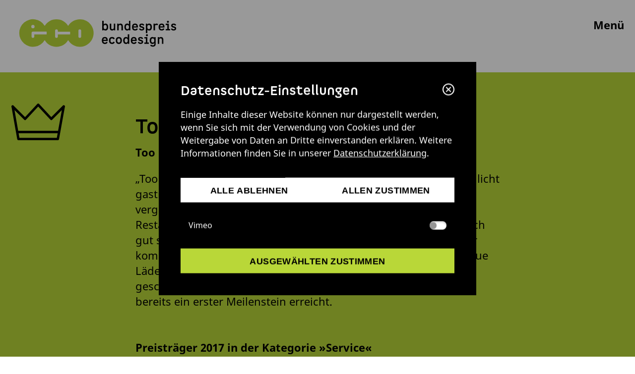

--- FILE ---
content_type: text/html; charset=UTF-8
request_url: https://www.bundespreis-ecodesign.de/de/gewinner/too-good-to-go-teller-statt-tonne
body_size: 7620
content:


<!doctype html>
<html lang="de">
<head>

	<meta charset="utf-8">
	<meta name="viewport" content="width=device-width,initial-scale=1.0">
	<meta http-equiv="X-UA-Compatible" content="IE=edge,chrome=1">
	

		<title>Too Good To Go</title>
		<meta name="description" content="">
		<meta name="author" content="IDZ Berlin">
		<meta name="designer" content="adlerschmidt GmbH kommunikationsdesign">
		<meta name="geo.position" content="52.511174;13.373902">
		<meta name="copyright" content="Copyright by IDZ Berlin">

		<link rel="apple-touch-icon" sizes="180x180" href="/apple-touch-icon.png">
		<link rel="icon" type="image/png" sizes="32x32" href="/favicon-32x32.png">
		<link rel="icon" type="image/png" sizes="16x16" href="/favicon-16x16.png">
		<link rel="manifest" href="/site.webmanifest">
		<link rel="mask-icon" href="/safari-pinned-tab.svg" color="#d9e506">
		<meta name="apple-mobile-web-app-title" content="">
		<meta name="application-name" content="">
		<meta name="msapplication-TileColor" content="#d9e506">
		<meta name="theme-color" content="#ffffff">

				<meta property="og:type" content="website"/>
				<meta property="og:image" content="https://www.bundespreis-ecodesign.de/media/site/2457693456-1764754717/opengraph-bild.png"/>
				<meta property="og:locale" content="de_DE" />
		<meta property="og:title" content="Too Good To Go" />
		<meta property="og:url" content="https://www.bundespreis-ecodesign.de/de"/>
		<meta property="og:description" content="Der Bundespreis Ecodesign zeichnet nachhaltige und herausragend gestaltete Produkte, Dienstleistungen und Konzepte aus." />
		<meta name="twitter:card" content="summary_large_image">
		<meta name="twitter:title" content="Too Good To Go"/>
		<meta name="twitter:description" content="Der Bundespreis Ecodesign zeichnet nachhaltige und herausragend gestaltete Produkte, Dienstleistungen und Konzepte aus."/>
		<meta name="twitter:image" content="https://www.bundespreis-ecodesign.de/media/site/2457693456-1764754717/opengraph-bild.png"/>
		<link href="https://www.bundespreis-ecodesign.de/assets/css/main.min.css" rel="stylesheet">
		<script src="https://www.bundespreis-ecodesign.de/assets/js/ascm-de.js"></script>
				<script type="text/javascript">
			const ap = 'https://www.bundespreis-ecodesign.de/assets';
			const srp = 'https://www.bundespreis-ecodesign.de/de';
		</script>

	</head>
	<body class="">

	
	<header class="site-header " role="banner">
	
	<a href="https://www.bundespreis-ecodesign.de/de" class="site-header__home-link">
		<svg class="logo-ecodesign" width="100%" height="100%" viewBox="0 0 369.68982 107.23635" role="graphics-symbol img"><title>Logo des Bundespreis Ecodesign</title>
				
				<g class="logo__eco" >
					<path d="M146.85915,17.74634A29.201,29.201,0,0,0,121.88009,31.7995a29.21658,29.21658,0,0,0-49.94822-.00114,29.22385,29.22385,0,1,0-.00134,30.32813,29.21458,29.21458,0,0,0,49.94972.00308,29.21976,29.21976,0,1,0,24.9789-44.38323ZM46.84655,29.80174a3.5411,3.5411,0,1,1-3.53781,3.54434A3.54839,3.54839,0,0,1,46.84655,29.80174Zm29.1856,20.0427H49.758v4.48875a2.90682,2.90682,0,0,1-5.81209,0V46.93166a2.77138,2.77138,0,0,1,.09972-.75137l-.01993-.01331.133-.31254.12635-.30587h.01332A2.92894,2.92894,0,0,1,46.85194,44.019H76.03215a28.75335,28.75335,0,0,1,.14628,2.9459A27.47125,27.47125,0,0,1,76.03215,49.84444Zm49.948.02h-26.068v4.36244a2.90969,2.90969,0,1,1-5.81875,0V42.21691a2.9098,2.9098,0,1,1,5.81875,0v1.82875h26.068a28.224,28.224,0,0,1,.14628,2.91928A27.84342,27.84342,0,0,1,125.98017,49.86441Zm23.59662,4.474a2.90953,2.90953,0,0,1-5.81875,0v-12.2a2.90953,2.90953,0,0,1,5.81875,0Z" fill="#b9d738"/>
            	</g>

            	<g class="logo__wortmarke">
                	<path d="M287.51842,51.58314a2.15,2.15,0,1,1,2.14941,2.19922A2.02762,2.02762,0,0,1,287.51842,51.58314Z"/><path d="M207.0963,34.27194c0,4.74853-2.17431,7.373-5.64843,7.373a4.94648,4.94648,0,0,1-4.249-1.9248V41.395h-2.84912V21.14987h3.09912v7.373a5.04156,5.04156,0,0,1,3.999-1.62451C204.922,26.8984,207.0963,29.498,207.0963,34.27194Zm-3.124,0c0-3.02442-1.07471-4.47413-3.27441-4.47413-2.19922,0-3.249,1.37452-3.249,3.64893v1.6499c0,2.27442,1.04981,3.64893,3.249,3.64893C202.89757,38.74557,203.97228,37.29586,203.97228,34.27194Z"/><path d="M222.19591,27.1484V41.395h-2.84863V39.87057a4.7873,4.7873,0,0,1-3.999,1.77441c-3.19922,0-4.94873-2.0498-4.94873-5.84863V27.1484h3.09912v8.69775a2.628,2.628,0,0,0,2.79883,2.89942c1.77441,0,2.7998-1.12451,2.7998-3.14942V27.1484Z"/><path d="M238.34533,32.747V41.395h-3.09864V32.69723a2.64869,2.64869,0,0,0-2.874-2.89942c-1.84961,0-2.875,1.12452-2.875,3.14942V41.395H226.399V27.1484h2.84863v1.5249a4.87067,4.87067,0,0,1,4.07422-1.7749C236.5963,26.8984,238.34533,28.94821,238.34533,32.747Z"/><path d="M254.42052,21.14987V41.395h-2.84961V39.79537a4.64287,4.64287,0,0,1-3.999,1.84961c-3.59863,0-5.89844-2.62451-5.89844-7.373,0-4.77393,2.29981-7.37354,5.89844-7.37354a4.75618,4.75618,0,0,1,3.75,1.5249V21.14987Zm-3.09863,13.94677v-1.6499c0-2.27441-1.0498-3.64893-3.25-3.64893-2.19922,0-3.27344,1.44971-3.27344,4.47413,0,3.02392,1.07422,4.47363,3.27344,4.47363C250.27209,38.74557,251.32189,37.37106,251.32189,35.09664Z"/><path d="M264.47228,38.89547a3.4239,3.4239,0,0,0,3.22363-1.82422l2.52442,1.24951a6.17514,6.17514,0,0,1-5.82324,3.32422c-4.07422,0-6.499-2.37451-6.499-7.373,0-5.14893,2.54981-7.37354,6.44922-7.37354,3.92383,0,6.04785,2.24951,6.04785,7.19824v1.17481h-9.44726C261.17248,37.82076,262.27209,38.89547,264.47228,38.89547Zm-3.5-6.12353h6.44922c-.25-2.09913-1.2002-3.124-3.19922-3.124C262.27209,29.64791,261.27306,30.64742,260.97228,32.77194Z"/><path d="M278.4215,26.9233a5.79443,5.79443,0,0,1,5.624,3.19922l-2.59961,1.25a2.87923,2.87923,0,0,0-3.02441-1.77441c-1.39941,0-2.04883.47461-2.04883,1.29931,0,2.82422,7.67285,1.02491,7.67285,6.39844,0,2.72461-2.22461,4.34912-5.57422,4.34912-2.59863,0-4.72363-.97461-5.77343-3.57422l2.59961-.99951c.52539,1.42432,1.64941,1.87451,3.249,1.87451,1.52441,0,2.44922-.45019,2.44922-1.5,0-2.79931-7.67285-.74951-7.67285-6.32324C273.32287,28.47311,275.27209,26.9233,278.4215,26.9233Z"/><path d="M300.16955,34.27194c0,4.74853-2.17383,7.373-5.64844,7.373a5.04221,5.04221,0,0,1-3.999-1.62451v7.123h-3.09864V27.1484h2.84864v1.67481a4.947,4.947,0,0,1,4.249-1.92481C297.99572,26.8984,300.16955,29.498,300.16955,34.27194Zm-3.124,0c0-3.02442-1.07422-4.47413-3.27441-4.47413-2.19922,0-3.249,1.12452-3.249,3.64893v1.6499c0,2.52442,1.0498,3.64893,3.249,3.64893C295.9713,38.74557,297.04552,37.29586,297.04552,34.27194Z"/><path d="M313.47033,28.34811l-1.94922,2.27441a2.69034,2.69034,0,0,0-2.02442-.82471,2.60681,2.60681,0,0,0-2.77441,2.89942V41.395h-3.09961V27.1484h2.84961V28.498a4.54692,4.54692,0,0,1,3.69922-1.59961A4.35331,4.35331,0,0,1,313.47033,28.34811Z"/><path d="M321.0963,38.89547a3.42391,3.42391,0,0,0,3.22364-1.82422l2.52441,1.24951a6.17513,6.17513,0,0,1-5.82324,3.32422c-4.07422,0-6.499-2.37451-6.499-7.373,0-5.14893,2.5498-7.37354,6.44921-7.37354,3.92383,0,6.04786,2.24951,6.04786,7.19824v1.17481h-9.44727C317.7965,37.82076,318.89611,38.89547,321.0963,38.89547Zm-3.5-6.12353h6.44922c-.25-2.09913-1.20019-3.124-3.19922-3.124C318.89611,29.64791,317.89709,30.64742,317.5963,32.77194Z"/><path d="M329.57189,38.59567h3.375V29.94772h-3.375V27.1484h6.47363V38.59567h3.124V41.395h-9.59766Zm2.5752-15.4712a2.15068,2.15068,0,1,1,4.29882,0,2.15,2.15,0,1,1-4.29882,0Z"/><path d="M346.32091,26.9233a5.79444,5.79444,0,0,1,5.624,3.19922l-2.59961,1.25a2.87925,2.87925,0,0,0-3.02442-1.77441c-1.39941,0-2.04882.47461-2.04882,1.29931,0,2.82422,7.67285,1.02491,7.67285,6.39844,0,2.72461-2.22461,4.34912-5.57422,4.34912-2.59863,0-4.72363-.97461-5.77344-3.57422l2.59961-.99951c.52539,1.42432,1.64941,1.87451,3.249,1.87451,1.52442,0,2.44922-.45019,2.44922-1.5,0-2.79931-7.67285-.74951-7.67285-6.32324C341.22228,28.47311,343.1715,26.9233,346.32091,26.9233Z"/><path d="M200.19835,67.39547a3.42463,3.42463,0,0,0,3.22413-1.82422l2.52441,1.24951a6.17632,6.17632,0,0,1-5.82373,3.32422c-4.07373,0-6.49854-2.37451-6.49854-7.373,0-5.14893,2.54932-7.37354,6.44873-7.37354,3.92383,0,6.04834,2.24951,6.04834,7.19824v1.17481h-9.44775C196.899,66.32076,197.99865,67.39547,200.19835,67.39547Zm-3.49951-6.12353h6.44873c-.25-2.09913-1.1997-3.124-3.19922-3.124C197.99865,58.14791,196.99914,59.14742,196.69884,61.27194Z"/><path d="M208.79943,62.77194c0-4.79883,2.27441-7.37354,6.49805-7.37354a5.77469,5.77469,0,0,1,5.72363,3.57422l-2.64942,1.3999a3.03684,3.03684,0,0,0-3.07421-2.07471c-2.29883,0-3.37354,1.42481-3.37354,4.47413,0,3.04882,1.07471,4.47363,3.37354,4.47363a3.03642,3.03642,0,0,0,3.07421-2.07422l2.64942,1.39941a5.77468,5.77468,0,0,1-5.72363,3.57422C211.07384,70.145,208.79943,67.57076,208.79943,62.77194Z"/><path d="M223.274,62.77194c0-4.77393,2.29883-7.37354,6.498-7.37354s6.499,2.59961,6.499,7.37354c0,4.74853-2.29981,7.373-6.499,7.373S223.274,67.52047,223.274,62.77194Zm9.87207,0c0-3.02442-1.07422-4.47413-3.374-4.47413-2.29883,0-3.374,1.44971-3.374,4.47413,0,3.02392,1.0752,4.47363,3.374,4.47363C232.07189,67.24557,233.14611,65.79586,233.14611,62.77194Z"/><path d="M251.79552,49.64987V69.895h-2.84961V68.29537a4.64287,4.64287,0,0,1-3.999,1.84961c-3.59961,0-5.89844-2.62451-5.89844-7.373,0-4.77393,2.29883-7.37354,5.89844-7.37354a4.75407,4.75407,0,0,1,3.749,1.5249V49.64987Zm-3.09961,13.94677v-1.6499c0-2.27441-1.0498-3.64893-3.249-3.64893s-3.27441,1.44971-3.27441,4.47413c0,3.02392,1.07519,4.47363,3.27441,4.47363S248.69591,65.87106,248.69591,63.59664Z"/><path d="M261.9215,67.39547a3.42534,3.42534,0,0,0,3.22461-1.82422l2.52441,1.24951A6.1775,6.1775,0,0,1,261.8463,70.145c-4.07324,0-6.498-2.37451-6.498-7.373,0-5.14893,2.54883-7.37354,6.44824-7.37354,3.92383,0,6.04883,2.24951,6.04883,7.19824v1.17481h-9.44824C258.62267,66.32076,259.72228,67.39547,261.9215,67.39547Zm-3.499-6.12353h6.44824c-.25-2.09913-1.19922-3.124-3.19922-3.124C259.72228,58.14791,258.72228,59.14742,258.42248,61.27194Z"/><path d="M275.94591,55.4233a5.79444,5.79444,0,0,1,5.624,3.19922l-2.59961,1.25a2.87925,2.87925,0,0,0-3.02442-1.77441c-1.39941,0-2.04882.47461-2.04882,1.29931,0,2.82422,7.67285,1.02491,7.67285,6.39844,0,2.72461-2.22461,4.34912-5.57422,4.34912-2.59863,0-4.72363-.97461-5.77344-3.57422l2.59961-.99951c.52539,1.42432,1.64941,1.87451,3.249,1.87451,1.52442,0,2.44922-.45019,2.44922-1.5,0-2.79931-7.67285-.74951-7.67285-6.32324C270.84728,56.97311,272.7965,55.4233,275.94591,55.4233Z"/><path d="M284.04748,67.09567h3.375v-8.648h-3.375V55.6484h6.47363V67.09567h3.124V69.895h-9.59765Z"/><path d="M308.29552,55.6484V69.895c0,4.09912-2.2998,5.99854-6.09863,5.99854a7.89653,7.89653,0,0,1-5.72363-2.24951l1.77441-2.12452A5.2085,5.2085,0,0,0,302.0465,73.144c2.1748,0,3.39941-.69971,3.39941-3.249V68.29537a4.64287,4.64287,0,0,1-3.999,1.84961c-3.59961,0-5.89844-2.62451-5.89844-7.373,0-4.77393,2.29883-7.37354,5.89844-7.37354a4.75407,4.75407,0,0,1,3.749,1.5249V55.6484Zm-3.09961,7.94824v-1.6499c0-2.27441-1.0498-3.64893-3.249-3.64893s-3.27441,1.44971-3.27441,4.47413c0,3.02392,1.07519,4.47363,3.27441,4.47363S305.19591,65.87106,305.19591,63.59664Z"/><path d="M324.61974,61.247v8.648h-3.09961V61.19723a2.64824,2.64824,0,0,0-2.874-2.89942c-1.84961,0-2.874,1.12452-2.874,3.14942V69.895h-3.09961V55.6484h2.84961v1.5249a4.86814,4.86814,0,0,1,4.07421-1.7749C322.86974,55.3984,324.61974,57.44821,324.61974,61.247Z"/>
				</g>

						</svg>
	</a>

	
<nav class="user-nav">
	<button class="user-nav__menu-button" aria-expanded="false" data-close="schließen" data-menu="Menü">Menü</button>
		<div class="user-nav__side-menu">
	  <ul class="user-nav__menu">
	  		  	<li class="user-nav__menu-item user-nav__menu-item--stressed">
	  		<a class="user-nav__link"  href="https://wettbewerb.bundespreis-ecodesign.de/">Teilnehmen</a>
	  	</li>
	  		    	  		    <li class="user-nav__menu-item  ">
	      <a class="user-nav__link "  href="https://www.bundespreis-ecodesign.de/de/wettbewerb">Wettbewerb</a>
	      
	      
	    </li>
	    	  		    <li class="user-nav__menu-item user-nav__menu-item--with-submenu user-nav__menu-item--submenu-open">
	      <a class="user-nav__link "  href="https://www.bundespreis-ecodesign.de/de/gewinner">Gewinner</a>
	      	      <span class="dropdown-icon"></span>
	    	
	      	      <ul class="user-nav__submenu">
	        	        <li class="user-nav__menu-item">
	        	<a class="user-nav__link "  href="https://www.bundespreis-ecodesign.de/de/gewinner/2025">2025</a>
	        </li>
	        	      </ul>
	      
	    </li>
	    	  		    <li class="user-nav__menu-item  ">
	      <a class="user-nav__link "  href="https://www.bundespreis-ecodesign.de/de/events">Events</a>
	      
	      
	    </li>
	    	  		    <li class="user-nav__menu-item  ">
	      <a class="user-nav__link "  href="https://www.bundespreis-ecodesign.de/de/ausstellungen">Ausstellungen</a>
	      
	      
	    </li>
	    	  		    <li class="user-nav__menu-item  ">
	      <a class="user-nav__link "  href="https://www.bundespreis-ecodesign.de/de/ecodesign">Ecodesign</a>
	      
	      
	    </li>
	    	  		    <li class="user-nav__menu-item  ">
	      <a class="user-nav__link "  href="https://www.bundespreis-ecodesign.de/de/presse">Presse</a>
	      
	      
	    </li>
	    	  </ul>
		
				<ul class="user-nav__meta-menu">
			<li class="user-nav__meta-menu-item ">
				<a class="user-nav__meta-menu-link user-nav__meta-menu-link--search" href="#" title="Suchleiste anzeigen">
				</a>
			</li>
			<li class="user-nav__meta-menu-item">
				<a class="user-nav__meta-menu-link user-nav__meta-menu-link--login " href="https://wettbewerb.bundespreis-ecodesign.de/" title="Login">
				</a>
			</li>
							    <li class="user-nav__meta-menu-item user-nav__meta-menu-item--current-language">
	      <a href="https://www.bundespreis-ecodesign.de/de/gewinner/too-good-to-go-teller-statt-tonne" hreflang="de" lang="de" title="Deutsche Version dieser Seite" class="user-nav__meta-menu-link--language">de</a>
	    </li>
							    <li class="user-nav__meta-menu-item ">
	      <a href="https://www.bundespreis-ecodesign.de/en/winners/too-good-to-go-teller-statt-tonne" hreflang="en" lang="en" title="English version of this page" class="user-nav__meta-menu-link--language">en</a>
	    </li>
					</ul>
		
    		<ul class="sm-links-ecodesign">
			<li class="sm-links-ecodesign__item">
				<a href="http://eepurl.com/bZK4kn" target="_bank" rel="noopener noreferrer" title="Newsletter abonnieren" class="sm-links-ecodesign__link sm-links-ecodesign__link--newsletter"></a>
			</li>
			<li class="sm-links-ecodesign__item">
				<a href="https://www.facebook.com/BundespreisEcodesign" title="Facebook-Seite vom Bundespreis Ecodesign" class="sm-links-ecodesign__link sm-links-ecodesign__link--facebook" target="_blank" rel="nofollow"></a>
			</li>
			<li class="sm-links-ecodesign__item">
				<a href="http://instagram.com/bundespreisecodesign" title="Instagram-Seite vom Bundespreis Ecodesign" class="sm-links-ecodesign__link sm-links-ecodesign__link--instagram" target="_blank" rel="nofollow"></a>
			</li>
			<li class="sm-links-ecodesign__item">
				<a href="https://www.linkedin.com/showcase/german-ecodesign-award" title="LinkedIn-Seite vom Bundespreis Ecodesign" class="sm-links-ecodesign__link sm-links-ecodesign__link--linkedin" target="_blank" rel="nofollow"></a>
			</li>
		</ul>
			</div>
</nav>


<form class="site-header__searchbar" method="post" action="https://www.bundespreis-ecodesign.de/de/suchergebnisse">
	<input class="site-header__search-input" type="search" name="searchterm" aria-label="Suchbegriff eingeben ..." placeholder="Suchbegriff eingeben ...">
	<button type="submit" class="site-header__searchbar-button site-header__searchbar-button--submit" title="Suche starten">suchen</button>
	<button type="button" class="site-header__searchbar-button site-header__searchbar-button--cancel" title="Suche starten">
		<img src="https://www.bundespreis-ecodesign.de/assets/img/icon-e-remove-24-white.svg" aria-hidden="true">
	</button>
</form>


</header>

<main>
	<section class="page-intro page-intro--breadcrumb page-intro--backlink project-intro bg-green project-short">
						<img src="https://www.bundespreis-ecodesign.de/assets/img/icon-crown.svg" loading="lazy" aria-hidden="true" class="section-icon section-icon--left">
				<div class="container columns is-centered">
			<div class="column is-8-desktop is-10-tablet">
				<h1 class="project-intro__headline">Too Good To Go</h1>
				<p class="project-intro__submitter">Too Good To Go GmbH</p>
								<p class="project-intro__description">&bdquo;Too Good To Go&ldquo; ist eine App zur Lebensmittelrettung. Sie erm&ouml;glicht gastronomischen Betrieben, &uuml;brig gebliebene Speisen zu einem verg&uuml;nstigten Preis an Selbstabholer zu verkaufen. So m&uuml;ssen Restaurants, Caf&eacute;s, Superm&auml;rkte und Hotels Lebensmittel, die noch gut sind, nicht entsorgen. Die Verbraucherinnen und Verbraucher kommen in den Genuss einer preiswerten Mahlzeit und lernen neue L&auml;den in ihrer Umgebung kennen. Wertvolle Ressourcen werden geschont: Mit rund zwei Millionen geretteten Mahlzeiten wurde bereits ein erster Meilenstein erreicht.</p>
				<a class="project-intro__winner-and-category" href="#category-teaser" title="Mehr zur Kategorie &raquo;Service&laquo;">Preistr&auml;ger 2017 in der Kategorie &raquo;Service&laquo;</a>
			</div>
		</div>
		<nav aria-label="Breadcrumb" class="breadcrumb-nav" role="navigation">
			<ol class="breadcrumb-nav__list">
								<li class="breadcrumb-nav__item">
      		<a class="breadcrumb-nav__item__link" href="https://www.bundespreis-ecodesign.de/de">
        		Bundespreis Ecodesign      		</a>
    		</li>
    						<li class="breadcrumb-nav__item">
      		<a class="breadcrumb-nav__item__link" href="https://www.bundespreis-ecodesign.de/de/gewinner">
        		Gewinner      		</a>
    		</li>
    						<li class="breadcrumb-nav__item">
      		<a class="breadcrumb-nav__item__link" href="https://www.bundespreis-ecodesign.de/de/gewinner/too-good-to-go-teller-statt-tonne">
        		Too Good To Go      		</a>
    		</li>
    					</ol>
		</nav>
	</section>

			<section class="project-video">

			
				<div class="ascm--show-without-consent ascm_vimeo">
				Sie haben der Anzeige von Vimeo-Videos in den Datenschutzeinstellungen nicht zugestimmt und sehen daher an dieser Stelle kein Video. <span class="open-ascm" style="text-decoration: underline; cursor: pointer;">Datenschutzeinstellungen ändern</span></div>

			
		</section>

		
						<section class="project-jury-statement pt-6 pb-6 bg-green">
				<div class="container columns ">
					<blockquote class="blockquote column is-12">
					<p>&raquo;Jeden Tag wird in Deutschland eine Unmenge von Nahrung zubereitet und sp&auml;ter weggeworfen. Diese App erm&ouml;glicht es, f&uuml;r wenig Geld kurz vor Ladenschluss &uuml;brig gebliebene Mahlzeiten vor Ort abzuholen. Die Essensverschwendung wird reduziert, und beide Seiten profitieren. Diese Idee war der Jury eine Auszeichnung wert.&laquo;</p>
											<cite class="blockquote-author"><strong>Prof. Anna Berkenbusch</strong>, Jurymitglied</cite>
										</blockquote>
				</div>
			</section>
		
		
<section class="standard-section bg-white">
	
<div class="container pt-3 pb-2">
	<div class="columns is-centered">
		<div class="column is-8-desktop is-10-tablet   pt-3 pb-2 bg-white">
		<figure><img class="content-image full-width" loading="lazy" sizes="100vw" srcset="https://www.bundespreis-ecodesign.de/media/pages/gewinner/too-good-to-go-teller-statt-tonne/3705617346-1764755111/02-toogoodtogo-300x.jpg 300w, https://www.bundespreis-ecodesign.de/media/pages/gewinner/too-good-to-go-teller-statt-tonne/3705617346-1764755111/02-toogoodtogo-800x.jpg 800w, https://www.bundespreis-ecodesign.de/media/pages/gewinner/too-good-to-go-teller-statt-tonne/3705617346-1764755111/02-toogoodtogo-1024x.jpg 1024w, https://www.bundespreis-ecodesign.de/media/pages/gewinner/too-good-to-go-teller-statt-tonne/3705617346-1764755111/02-toogoodtogo-1280x.jpg 1280w"srcset="[data-uri]" alt="" src="https://www.bundespreis-ecodesign.de/media/pages/gewinner/too-good-to-go-teller-statt-tonne/3705617346-1764755111/02_toogoodtogo.jpg"><footer class="image__footer"><small class="image__copyright"></small></footer></figure>		</div>
	</div>
</div>


<div class="container pt-0 pb-2">
	<div class="columns ">
		<div class="column is-7-desktop is-9-tablet  is-offset-0 pt-0 pb-2 bg-white">
		<figure><img class="content-image full-width" loading="lazy" sizes="100vw" srcset="https://www.bundespreis-ecodesign.de/media/pages/gewinner/too-good-to-go-teller-statt-tonne/2079034570-1764755111/04-toogoodtogo-300x.jpg 300w, https://www.bundespreis-ecodesign.de/media/pages/gewinner/too-good-to-go-teller-statt-tonne/2079034570-1764755111/04-toogoodtogo-800x.jpg 800w, https://www.bundespreis-ecodesign.de/media/pages/gewinner/too-good-to-go-teller-statt-tonne/2079034570-1764755111/04-toogoodtogo-1024x.jpg 1024w, https://www.bundespreis-ecodesign.de/media/pages/gewinner/too-good-to-go-teller-statt-tonne/2079034570-1764755111/04-toogoodtogo-1280x.jpg 1280w"srcset="[data-uri]" alt="" src="https://www.bundespreis-ecodesign.de/media/pages/gewinner/too-good-to-go-teller-statt-tonne/2079034570-1764755111/04_toogoodtogo.jpg"><footer class="image__footer"><small class="image__copyright"></small></footer></figure>		</div>
	</div>
</div>


<div class="container pt-0 pb-0">
	<div class="columns ">
		<div class="column is-7-desktop is-9-tablet  is-offset-5 pt-0 pb-0 bg-white">
		<figure><img class="content-image full-width" loading="lazy" sizes="100vw" srcset="https://www.bundespreis-ecodesign.de/media/pages/gewinner/too-good-to-go-teller-statt-tonne/1534718081-1764755111/03-toogoodtogo-300x.jpg 300w, https://www.bundespreis-ecodesign.de/media/pages/gewinner/too-good-to-go-teller-statt-tonne/1534718081-1764755111/03-toogoodtogo-800x.jpg 800w, https://www.bundespreis-ecodesign.de/media/pages/gewinner/too-good-to-go-teller-statt-tonne/1534718081-1764755111/03-toogoodtogo-1024x.jpg 1024w, https://www.bundespreis-ecodesign.de/media/pages/gewinner/too-good-to-go-teller-statt-tonne/1534718081-1764755111/03-toogoodtogo-1280x.jpg 1280w"srcset="[data-uri]" alt="" src="https://www.bundespreis-ecodesign.de/media/pages/gewinner/too-good-to-go-teller-statt-tonne/1534718081-1764755111/03_toogoodtogo.jpg"><footer class="image__footer"><small class="image__copyright"></small></footer></figure>		</div>
	</div>
</div>

</section>

	
	<section class="project-tags-and-links pb-6 bg-white">
		<div class="container columns is-centered">
			<section class="project-tags-and-links column is-8">
				
								<section class="project-tags-and-links__set">
					<h4 class="mb">Website</h4>
					<a href="https://toogoodtogo.de/de" target="_blank" class="project-tags-and-links__web-link">toogoodtogo.de/de</a>
				</section>
				
								<section class="project-tags-and-links__set">
					<h4 class="mt">Social-Media</h4>
					<ul class="social-media-link-list">
												<li class="social-media-link-list__item margin-reset">
								<a class="social-media-icon social-media-icon--linkedin" href="https://www.linkedin.com/company/too-good-to-go/" target="_blank" title="LinkedIn-Seite zum Projekt »Too Good To Go«"></a>
							</li>
																			<li class="social-media-link-list__item margin-reset">
								<a class="social-media-icon social-media-icon--facebook" href="https://www.facebook.com/toogoodtogoGermany/?brand_redir=434211050108090" target="_blank" title="Facebook-Seite zum Projekt »Too Good To Go«"></a>
							</li>
																			<li class="social-media-link-list__item margin-reset">
								<a class="social-media-icon social-media-icon--twitter" href="https://twitter.com/toogoodtogo_uk" target="_blank" title="Twitter-Seite zum Projekt »Too Good To Go«"></a>
							</li>
																			<li class="social-media-link-list__item margin-reset">
								<a class="social-media-icon social-media-icon--instagram" href="https://www.instagram.com/toogoodtogo.uk/" target="_blank" title="Instagram-Seite zum Projekt »Too Good To Go«"></a>
							</li>
											</ul>
				</section>
				
												<section class="project-tags-and-links__set">
					<h4>Tags</h4>
					<ul class="tag-list">
																	  <li class="tag-list__item">
					  	<a class="tag-list__link" href="https://www.bundespreis-ecodesign.de/de/gewinner?filter=Service" title="Zeige alle Gewinner-Projekte zum Schlagwort &raquo;Service&laquo;">Service</a>
					  </li>
					  											  <li class="tag-list__item">
					  	<a class="tag-list__link" href="https://www.bundespreis-ecodesign.de/de/gewinner?filter=Preisträger" title="Zeige alle Gewinner-Projekte zum Schlagwort &raquo;Preistr&auml;ger&laquo;">Preisträger</a>
					  </li>
					  					  <li class="tag-list__item">
					  						  						  	<a class="tag-list__link" href="?year=2017" title="Zeige alle Gewinner-Projekte zum Schlagwort &raquo;2017&laquo;">2017</a>
					  </li>
					</ul>
				</section>
				
			</section>
		</div>
	</section>



</main>

				<footer class="page-footer">
						<div class="container">
				<div class="columns is-centered">
					<header class="page-footer__header column is-12">
					<svg class="logo-ecodesign" width="100%" height="100%" viewBox="0 0 369.68982 107.23635" role="graphics-symbol img"><title>Logo des Bundespreis Ecodesign</title>
						
						<g class="logo__eco" >
							<path d="M146.85915,17.74634A29.201,29.201,0,0,0,121.88009,31.7995a29.21658,29.21658,0,0,0-49.94822-.00114,29.22385,29.22385,0,1,0-.00134,30.32813,29.21458,29.21458,0,0,0,49.94972.00308,29.21976,29.21976,0,1,0,24.9789-44.38323ZM46.84655,29.80174a3.5411,3.5411,0,1,1-3.53781,3.54434A3.54839,3.54839,0,0,1,46.84655,29.80174Zm29.1856,20.0427H49.758v4.48875a2.90682,2.90682,0,0,1-5.81209,0V46.93166a2.77138,2.77138,0,0,1,.09972-.75137l-.01993-.01331.133-.31254.12635-.30587h.01332A2.92894,2.92894,0,0,1,46.85194,44.019H76.03215a28.75335,28.75335,0,0,1,.14628,2.9459A27.47125,27.47125,0,0,1,76.03215,49.84444Zm49.948.02h-26.068v4.36244a2.90969,2.90969,0,1,1-5.81875,0V42.21691a2.9098,2.9098,0,1,1,5.81875,0v1.82875h26.068a28.224,28.224,0,0,1,.14628,2.91928A27.84342,27.84342,0,0,1,125.98017,49.86441Zm23.59662,4.474a2.90953,2.90953,0,0,1-5.81875,0v-12.2a2.90953,2.90953,0,0,1,5.81875,0Z" fill="#b9d738"/>
						</g>

						<g class="logo__wortmarke">
							<path d="M287.51842,51.58314a2.15,2.15,0,1,1,2.14941,2.19922A2.02762,2.02762,0,0,1,287.51842,51.58314Z"/><path d="M207.0963,34.27194c0,4.74853-2.17431,7.373-5.64843,7.373a4.94648,4.94648,0,0,1-4.249-1.9248V41.395h-2.84912V21.14987h3.09912v7.373a5.04156,5.04156,0,0,1,3.999-1.62451C204.922,26.8984,207.0963,29.498,207.0963,34.27194Zm-3.124,0c0-3.02442-1.07471-4.47413-3.27441-4.47413-2.19922,0-3.249,1.37452-3.249,3.64893v1.6499c0,2.27442,1.04981,3.64893,3.249,3.64893C202.89757,38.74557,203.97228,37.29586,203.97228,34.27194Z"/><path d="M222.19591,27.1484V41.395h-2.84863V39.87057a4.7873,4.7873,0,0,1-3.999,1.77441c-3.19922,0-4.94873-2.0498-4.94873-5.84863V27.1484h3.09912v8.69775a2.628,2.628,0,0,0,2.79883,2.89942c1.77441,0,2.7998-1.12451,2.7998-3.14942V27.1484Z"/><path d="M238.34533,32.747V41.395h-3.09864V32.69723a2.64869,2.64869,0,0,0-2.874-2.89942c-1.84961,0-2.875,1.12452-2.875,3.14942V41.395H226.399V27.1484h2.84863v1.5249a4.87067,4.87067,0,0,1,4.07422-1.7749C236.5963,26.8984,238.34533,28.94821,238.34533,32.747Z"/><path d="M254.42052,21.14987V41.395h-2.84961V39.79537a4.64287,4.64287,0,0,1-3.999,1.84961c-3.59863,0-5.89844-2.62451-5.89844-7.373,0-4.77393,2.29981-7.37354,5.89844-7.37354a4.75618,4.75618,0,0,1,3.75,1.5249V21.14987Zm-3.09863,13.94677v-1.6499c0-2.27441-1.0498-3.64893-3.25-3.64893-2.19922,0-3.27344,1.44971-3.27344,4.47413,0,3.02392,1.07422,4.47363,3.27344,4.47363C250.27209,38.74557,251.32189,37.37106,251.32189,35.09664Z"/><path d="M264.47228,38.89547a3.4239,3.4239,0,0,0,3.22363-1.82422l2.52442,1.24951a6.17514,6.17514,0,0,1-5.82324,3.32422c-4.07422,0-6.499-2.37451-6.499-7.373,0-5.14893,2.54981-7.37354,6.44922-7.37354,3.92383,0,6.04785,2.24951,6.04785,7.19824v1.17481h-9.44726C261.17248,37.82076,262.27209,38.89547,264.47228,38.89547Zm-3.5-6.12353h6.44922c-.25-2.09913-1.2002-3.124-3.19922-3.124C262.27209,29.64791,261.27306,30.64742,260.97228,32.77194Z"/><path d="M278.4215,26.9233a5.79443,5.79443,0,0,1,5.624,3.19922l-2.59961,1.25a2.87923,2.87923,0,0,0-3.02441-1.77441c-1.39941,0-2.04883.47461-2.04883,1.29931,0,2.82422,7.67285,1.02491,7.67285,6.39844,0,2.72461-2.22461,4.34912-5.57422,4.34912-2.59863,0-4.72363-.97461-5.77343-3.57422l2.59961-.99951c.52539,1.42432,1.64941,1.87451,3.249,1.87451,1.52441,0,2.44922-.45019,2.44922-1.5,0-2.79931-7.67285-.74951-7.67285-6.32324C273.32287,28.47311,275.27209,26.9233,278.4215,26.9233Z"/><path d="M300.16955,34.27194c0,4.74853-2.17383,7.373-5.64844,7.373a5.04221,5.04221,0,0,1-3.999-1.62451v7.123h-3.09864V27.1484h2.84864v1.67481a4.947,4.947,0,0,1,4.249-1.92481C297.99572,26.8984,300.16955,29.498,300.16955,34.27194Zm-3.124,0c0-3.02442-1.07422-4.47413-3.27441-4.47413-2.19922,0-3.249,1.12452-3.249,3.64893v1.6499c0,2.52442,1.0498,3.64893,3.249,3.64893C295.9713,38.74557,297.04552,37.29586,297.04552,34.27194Z"/><path d="M313.47033,28.34811l-1.94922,2.27441a2.69034,2.69034,0,0,0-2.02442-.82471,2.60681,2.60681,0,0,0-2.77441,2.89942V41.395h-3.09961V27.1484h2.84961V28.498a4.54692,4.54692,0,0,1,3.69922-1.59961A4.35331,4.35331,0,0,1,313.47033,28.34811Z"/><path d="M321.0963,38.89547a3.42391,3.42391,0,0,0,3.22364-1.82422l2.52441,1.24951a6.17513,6.17513,0,0,1-5.82324,3.32422c-4.07422,0-6.499-2.37451-6.499-7.373,0-5.14893,2.5498-7.37354,6.44921-7.37354,3.92383,0,6.04786,2.24951,6.04786,7.19824v1.17481h-9.44727C317.7965,37.82076,318.89611,38.89547,321.0963,38.89547Zm-3.5-6.12353h6.44922c-.25-2.09913-1.20019-3.124-3.19922-3.124C318.89611,29.64791,317.89709,30.64742,317.5963,32.77194Z"/><path d="M329.57189,38.59567h3.375V29.94772h-3.375V27.1484h6.47363V38.59567h3.124V41.395h-9.59766Zm2.5752-15.4712a2.15068,2.15068,0,1,1,4.29882,0,2.15,2.15,0,1,1-4.29882,0Z"/><path d="M346.32091,26.9233a5.79444,5.79444,0,0,1,5.624,3.19922l-2.59961,1.25a2.87925,2.87925,0,0,0-3.02442-1.77441c-1.39941,0-2.04882.47461-2.04882,1.29931,0,2.82422,7.67285,1.02491,7.67285,6.39844,0,2.72461-2.22461,4.34912-5.57422,4.34912-2.59863,0-4.72363-.97461-5.77344-3.57422l2.59961-.99951c.52539,1.42432,1.64941,1.87451,3.249,1.87451,1.52442,0,2.44922-.45019,2.44922-1.5,0-2.79931-7.67285-.74951-7.67285-6.32324C341.22228,28.47311,343.1715,26.9233,346.32091,26.9233Z"/><path d="M200.19835,67.39547a3.42463,3.42463,0,0,0,3.22413-1.82422l2.52441,1.24951a6.17632,6.17632,0,0,1-5.82373,3.32422c-4.07373,0-6.49854-2.37451-6.49854-7.373,0-5.14893,2.54932-7.37354,6.44873-7.37354,3.92383,0,6.04834,2.24951,6.04834,7.19824v1.17481h-9.44775C196.899,66.32076,197.99865,67.39547,200.19835,67.39547Zm-3.49951-6.12353h6.44873c-.25-2.09913-1.1997-3.124-3.19922-3.124C197.99865,58.14791,196.99914,59.14742,196.69884,61.27194Z"/><path d="M208.79943,62.77194c0-4.79883,2.27441-7.37354,6.49805-7.37354a5.77469,5.77469,0,0,1,5.72363,3.57422l-2.64942,1.3999a3.03684,3.03684,0,0,0-3.07421-2.07471c-2.29883,0-3.37354,1.42481-3.37354,4.47413,0,3.04882,1.07471,4.47363,3.37354,4.47363a3.03642,3.03642,0,0,0,3.07421-2.07422l2.64942,1.39941a5.77468,5.77468,0,0,1-5.72363,3.57422C211.07384,70.145,208.79943,67.57076,208.79943,62.77194Z"/><path d="M223.274,62.77194c0-4.77393,2.29883-7.37354,6.498-7.37354s6.499,2.59961,6.499,7.37354c0,4.74853-2.29981,7.373-6.499,7.373S223.274,67.52047,223.274,62.77194Zm9.87207,0c0-3.02442-1.07422-4.47413-3.374-4.47413-2.29883,0-3.374,1.44971-3.374,4.47413,0,3.02392,1.0752,4.47363,3.374,4.47363C232.07189,67.24557,233.14611,65.79586,233.14611,62.77194Z"/><path d="M251.79552,49.64987V69.895h-2.84961V68.29537a4.64287,4.64287,0,0,1-3.999,1.84961c-3.59961,0-5.89844-2.62451-5.89844-7.373,0-4.77393,2.29883-7.37354,5.89844-7.37354a4.75407,4.75407,0,0,1,3.749,1.5249V49.64987Zm-3.09961,13.94677v-1.6499c0-2.27441-1.0498-3.64893-3.249-3.64893s-3.27441,1.44971-3.27441,4.47413c0,3.02392,1.07519,4.47363,3.27441,4.47363S248.69591,65.87106,248.69591,63.59664Z"/><path d="M261.9215,67.39547a3.42534,3.42534,0,0,0,3.22461-1.82422l2.52441,1.24951A6.1775,6.1775,0,0,1,261.8463,70.145c-4.07324,0-6.498-2.37451-6.498-7.373,0-5.14893,2.54883-7.37354,6.44824-7.37354,3.92383,0,6.04883,2.24951,6.04883,7.19824v1.17481h-9.44824C258.62267,66.32076,259.72228,67.39547,261.9215,67.39547Zm-3.499-6.12353h6.44824c-.25-2.09913-1.19922-3.124-3.19922-3.124C259.72228,58.14791,258.72228,59.14742,258.42248,61.27194Z"/><path d="M275.94591,55.4233a5.79444,5.79444,0,0,1,5.624,3.19922l-2.59961,1.25a2.87925,2.87925,0,0,0-3.02442-1.77441c-1.39941,0-2.04882.47461-2.04882,1.29931,0,2.82422,7.67285,1.02491,7.67285,6.39844,0,2.72461-2.22461,4.34912-5.57422,4.34912-2.59863,0-4.72363-.97461-5.77344-3.57422l2.59961-.99951c.52539,1.42432,1.64941,1.87451,3.249,1.87451,1.52442,0,2.44922-.45019,2.44922-1.5,0-2.79931-7.67285-.74951-7.67285-6.32324C270.84728,56.97311,272.7965,55.4233,275.94591,55.4233Z"/><path d="M284.04748,67.09567h3.375v-8.648h-3.375V55.6484h6.47363V67.09567h3.124V69.895h-9.59765Z"/><path d="M308.29552,55.6484V69.895c0,4.09912-2.2998,5.99854-6.09863,5.99854a7.89653,7.89653,0,0,1-5.72363-2.24951l1.77441-2.12452A5.2085,5.2085,0,0,0,302.0465,73.144c2.1748,0,3.39941-.69971,3.39941-3.249V68.29537a4.64287,4.64287,0,0,1-3.999,1.84961c-3.59961,0-5.89844-2.62451-5.89844-7.373,0-4.77393,2.29883-7.37354,5.89844-7.37354a4.75407,4.75407,0,0,1,3.749,1.5249V55.6484Zm-3.09961,7.94824v-1.6499c0-2.27441-1.0498-3.64893-3.249-3.64893s-3.27441,1.44971-3.27441,4.47413c0,3.02392,1.07519,4.47363,3.27441,4.47363S305.19591,65.87106,305.19591,63.59664Z"/><path d="M324.61974,61.247v8.648h-3.09961V61.19723a2.64824,2.64824,0,0,0-2.874-2.89942c-1.84961,0-2.874,1.12452-2.874,3.14942V69.895h-3.09961V55.6484h2.84961v1.5249a4.86814,4.86814,0,0,1,4.07421-1.7749C322.86974,55.3984,324.61974,57.44821,324.61974,61.247Z"/>
						</g>

										</svg>
						
												
												<a class="link-button link-button--purple" href="http://eepurl.com/bZK4kn">Newsletter abonnieren</a>
					</header>
				</div>
				<nav class="page-footer__nav columns">
							  		<ul class="page-footer__nav__menu column is-12">
		    				  					    		<li class="page-footer__nav__menu-item ">
		      		<a class="page-footer__nav__link " href="https://www.bundespreis-ecodesign.de/de/wettbewerb">Wettbewerb</a>
				      				    </li>
		  		  		  					    		<li class="page-footer__nav__menu-item page-footer__nav__menu-item--with-submenu">
		      		<a class="page-footer__nav__link page-footer__nav__link--current-page" href="https://www.bundespreis-ecodesign.de/de/gewinner">Gewinner</a>
				      		      			<ul class="page-footer__nav__submenu">
		        					        			<li class="page-footer__nav__menu-item">
		        				<a class="page-footer__nav__link " href="https://www.bundespreis-ecodesign.de/de/gewinner/2025">2025</a>
		        			</li>
		        					      			</ul>
		      						    </li>
		  		  		  					    		<li class="page-footer__nav__menu-item ">
		      		<a class="page-footer__nav__link " href="https://www.bundespreis-ecodesign.de/de/events">Events</a>
				      				    </li>
		  		  		  					    		<li class="page-footer__nav__menu-item ">
		      		<a class="page-footer__nav__link " href="https://www.bundespreis-ecodesign.de/de/ausstellungen">Ausstellungen</a>
				      				    </li>
		  		  		  					    		<li class="page-footer__nav__menu-item ">
		      		<a class="page-footer__nav__link " href="https://www.bundespreis-ecodesign.de/de/ecodesign">Ecodesign</a>
				      				    </li>
		  		  		  					    		<li class="page-footer__nav__menu-item ">
		      		<a class="page-footer__nav__link " href="https://www.bundespreis-ecodesign.de/de/presse">Presse</a>
				      				    </li>
		  		  
		  		  						<li class="">
							<ul class="page-footer__nav__special-pages-list">
				    						  		  <li class="page-footer__nav__menu-item">
				  		  	<a class="page-footer__nav__link" href="https://www.bundespreis-ecodesign.de/de/agb">AGB</a>
				  		  </li>
				  		  				  		  <li class="page-footer__nav__menu-item">
				  		  	<a class="page-footer__nav__link" href="https://www.bundespreis-ecodesign.de/de/datenschutzerklaerung">Datenschutzerkl&auml;rung</a>
				  		  </li>
				  		  				  		  <li class="page-footer__nav__menu-item">
				  		  	<a class="page-footer__nav__link" href="https://www.bundespreis-ecodesign.de/de/impressum">Impressum</a>
				  		  </li>
				  		  				  		  <li class="page-footer__nav__menu-item">
				  		  	<a class="page-footer__nav__link" href="https://www.bundespreis-ecodesign.de/de/kontakt">Kontakt</a>
				  		  </li>
				  		  							<li class="page-footer__nav__menu-item">
				  		  	<a class="page-footer__nav__link open-ascm" href="">Datenschutz-Einstellungen</a>
				  		  </li>
				  		  <li class="page-footer__nav__menu-item">
				  		  	<a class="page-footer__nav__link" href="https://wettbewerb.bundespreis-ecodesign.de/">Login</a>
				  		  </li>
				  		  <li class="page-footer__nav__menu-item">
				  		  	<a class="page-footer__nav__link" href="https://archiv.bundespreis-ecodesign.de/" target="_blank">Archiv</a>
				  		  </li>
							</ul>
						</li>
		      	
		  		</ul>
									</nav>
				<div class="columns is-centered">
					<div class="column is-12">
						<p><strong>Telefon </strong>+49 30 6162 321-21<br />
<strong>E-Mail </strong><a href="mailto:&#105;&#110;&#x66;&#x6f;&#64;&#98;&#117;&#x6e;&#100;&#x65;&#x73;&#112;&#x72;&#101;&#105;&#115;&#x2d;&#x65;&#99;&#x6f;&#x64;&#x65;&#x73;&#105;&#x67;&#x6e;&#46;&#x64;&#x65;">info@bundespreis-ecodesign.de</a></p>					</div>
				</div>
			</div>
		</footer>
		<script defer src="https://www.bundespreis-ecodesign.de/assets/js/jquery-3.3.1.min.js"></script>
		<script defer src="https://www.bundespreis-ecodesign.de/assets/js/main.js"></script>		<script defer src="https://www.bundespreis-ecodesign.de/assets/js/matomo.js"></script>
			</body>
</html>

--- FILE ---
content_type: text/css
request_url: https://www.bundespreis-ecodesign.de/assets/css/main.min.css
body_size: 12678
content:
@charset "UTF-8";a,abbr,acronym,address,applet,article,aside,audio,b,big,blockquote,body,canvas,caption,center,cite,code,dd,del,details,dfn,div,dl,dt,em,embed,fieldset,figcaption,figure,footer,form,h1,h2,h3,h4,h5,h6,header,hgroup,html,i,iframe,img,ins,kbd,label,legend,li,mark,menu,nav,object,ol,output,p,pre,q,ruby,s,samp,section,small,span,strike,strong,sub,summary,sup,table,tbody,td,tfoot,th,thead,time,tr,tt,u,ul,var,video{border:0;font-size:100%;font:inherit;margin:0;padding:0;vertical-align:baseline}article,aside,details,figcaption,figure,footer,header,hgroup,menu,nav,section{display:block}body{line-height:1}ol,ul{list-style:none}blockquote,q{quotes:none}blockquote:after,blockquote:before,q:after,q:before{content:"";content:none}table{border-collapse:collapse;border-spacing:0}.cf:after,.lab-grid:after{clear:both;content:"";display:table}html{box-sizing:border-box}*,:after,:before{box-sizing:inherit}figure{line-height:0;position:relative}html,main{overflow-x:hidden}main{overflow-y:hidden}:root{--primary:185,215,56;--secondary:0,0,0;--tertiary:240,240,240;--quarternary:225,225,225;--quinternary:240,0,120;--quinternary-text:255,255,255}.white{color:#fff}.text-center{text-align:center}.text-left{text-align:left}.bg-white{background-color:#fff}.bg-green{background-color:#b9d738;background-color:rgb(var(--primary))}.bg-green ::-moz-selection{background-color:hsla(0,0%,100%,.99);color:#000}.bg-green ::selection{background-color:hsla(0,0%,100%,.99);color:#000}.bg-purple{background-color:#000;background-color:rgb(var(--secondary))}.bg-purple ::-moz-selection{background-color:hsla(0,0%,100%,.99);color:#000}.bg-purple ::selection{background-color:hsla(0,0%,100%,.99);color:#000}.bg-gray{background-color:#e1e1e1;background-color:rgb(var(--quarternary))}.bg-gray ::-moz-selection{background-color:hsla(0,0%,100%,.99);color:#000}.bg-gray ::selection{background-color:hsla(0,0%,100%,.99);color:#000}.mb{margin-bottom:.5em}.mt{margin-top:1em}.stdPad{padding:7vw 0}.pt-0{padding-top:0}.pt-1{padding-top:1vw}.pt-2{padding-top:2vw}.pt-3{padding-top:3vw}.pt-4{padding-top:4vw}.pt-5{padding-top:5vw}.pt-6{padding-top:6vw}.pt-7{padding-top:7vw}@media (max-width:768px){.pt-1,.pt-2,.pt-3{padding-top:9vw}.pt-4{padding-top:10vw}.pt5{padding-top:11vw}.pt-6{padding-top:12vw}.pt-7{padding-top:13vw}}.pb-0{padding-bottom:0}.pb-1{padding-bottom:1vw}.pb-2{padding-bottom:2vw}.pb-3{padding-bottom:3vw}.pb-4{padding-bottom:4vw}.pb-5{padding-bottom:5vw}.pb-6{padding-bottom:6vw}.pb-7{padding-bottom:7vw}@media (max-width:768px){.pb-1,.pb-2,.pb-3{padding-bottom:9vw}.pb-4{padding-bottom:10vw}.pb-5{padding-bottom:11vw}.pb-6{padding-bottom:12vw}.pb-7{padding-bottom:13vw}}.image{display:block;position:relative;width:100%}.margin-top-small{margin-top:1em}.full-height{height:100%}.full-width{width:100%}.flex-first{order:-1}.hidden{display:none!important}:root{--fs-xxxxl:max(34px,min(calc(18.76923px + 4.23077vw),100px));--fs-xxxl:max(32px,min(calc(25.07692px + 1.92308vw),62px));--fs-xxl:max(28px,min(calc(21.53846px + 1.79487vw),56px));--fs-xl:max(26px,min(calc(22.76923px + 0.89744vw),40px));--fs-l:max(24px,min(calc(22.61538px + 0.38462vw),30px));--fs-m:max(22px,min(calc(20.61538px + 0.38462vw),28px));--fs-s:max(20px,min(calc(19.07692px + 0.25641vw),24px));--fs-xs:max(18px,min(calc(17.07692px + 0.25641vw),22px));--fs-xxs:max(16px,min(calc(15.07692px + 0.25641vw),20px));--fs-xxxs:max(14px,min(calc(13.07692px + 0.25641vw),18px))}html{font-family:NotoSans,sans-serif;font-size:22px;font-weight:400;-webkit-hyphens:auto;hyphens:auto;line-height:1.5}@media only screen and (max-width:600px){html{font-size:18px}}::-moz-selection{background-color:rgba(185,215,56,.99);background-color:rgba(var(--primary),.99);color:#000}::selection{background-color:rgba(185,215,56,.99);background-color:rgba(var(--primary),.99);color:#000}h1,h2,h3,h4,h5,h6,p,ul li{-webkit-hyphenate-limit-chars:auto 3;-webkit-hyphenate-limit-lines:4;-ms-hyphenate-limit-chars:auto 3;-ms-hyphenate-limit-lines:4;-webkit-hyphens:auto;-ms-hyphens:auto;hyphens:auto}p{line-height:1.45;margin:1em 0}h4+p{margin-top:0}h1{font:700 2.8em/1.25 SpockEssAlt1}h1,h2{margin-bottom:.5em}h2{font:700 2em/1.25 SpockEssAlt1}@media (max-width:1470px){h2{font-size:1.8em}}@media (max-width:1280px){h1,h2{font-size:1.79em}}@media (max-width:900px){h1,h2{font-size:1.2em}}@media (max-width:768px){h1{font-size:2em}h2{font-size:1.75em}}@media (max-width:400px){h1{font-size:1.75em}h1,h2{word-break:break-word}h2{font-size:1.45em}}h3{font:700 1.5em/1.25 SpockEssAlt1;margin:1em 0}@media (max-width:900px){h3{font-size:1em;font-size:1.5em}}h3+h4{margin-top:0}h4{font-weight:700;margin-bottom:.15em}ul{margin:1em 0}.content ul{line-height:1.35;padding-left:1em}li:not(:last-child):not(.margin-reset):not(.user-nav__menu-item){margin-bottom:.75em}.content li{list-style-type:disc}b,strong{font-family:NotoSans;font-weight:700;line-height:1.25}a{text-decoration:underline}a,a:active,a:hover{color:inherit}.site-header{align-content:flex-start;align-items:center;background:#fff;color:#000;display:flex;justify-content:space-between;padding:1em;position:fixed;top:0;transition:padding .5s cubic-bezier(.075,.82,.165,1);width:100%;z-index:1000}.site-header--home{background:transparent;color:#fff}@media only screen and (max-width:1370px){.site-header--home{color:#000}}@media only screen and (max-width:520px){.site-header--home{background:#fff}}.site-header--sticky{padding:.5em}.site-header--sticky.site-header--home{background:#fff;color:#000}.site-header__home-link{display:block;line-height:0;z-index:500}.site-header .logo-ecodesign{width:350px}.site-header.site-header--sticky .logo-ecodesign{width:200px}@media only screen and (max-width:1370px){.site-header.site-header--sticky .logo-ecodesign{width:250px}}@media only screen and (max-width:600px){.site-header .logo-ecodesign{width:60vw}}.site-header .logo__wortmarke{opacity:1;transition:opacity .5s cubic-bezier(.075,.82,.165,1)}.site-header--sticky .logo__wortmarke{opacity:0}.home .logo__wortmarke{fill:#fff}@media only screen and (max-width:520px){.home .logo__wortmarke{fill:#000}}.site-header__searchbar{background:#000;background:rgb(var(--secondary));bottom:-3em;display:flex;height:3em;justify-content:space-between;min-width:10em;outline:none;position:absolute;right:0;transform:translateX(105%);transition:transform .5s cubic-bezier(.075,.82,.165,1);width:100%}.site-header__searchbar--active{transform:translateX(0)}.site-header__search-input{background:transparent;border:none;color:#fff;display:block;flex-grow:1;font:400 1em/1.25 NotoSans;height:3em;padding:0 1em}.site-header__search-input::-moz-placeholder{color:#fff}.site-header__search-input::placeholder{color:#fff}.site-header__search-input::-moz-selection{background-color:hsla(0,0%,100%,.99);color:#000}.site-header__search-input::selection{background-color:hsla(0,0%,100%,.99);color:#000}.site-header__searchbar-button{background:transparent;border:none;color:#fff;font:700 1em/1.25 NotoSans}.site-header__searchbar-button--cancel img{margin-top:.25em}.column{display:block;flex-basis:0;flex-grow:1;flex-shrink:1;padding:.75rem;width:100%}.columns.is-mobile>.column.is-narrow{flex:none}.columns.is-mobile>.column.is-full{flex:none;width:100%}.columns.is-mobile>.column.is-three-quarters{flex:none;width:75%}.columns.is-mobile>.column.is-two-thirds{flex:none;width:66.6666%}.columns.is-mobile>.column.is-half{flex:none;width:50%}.columns.is-mobile>.column.is-one-third{flex:none;width:33.3333%}.columns.is-mobile>.column.is-one-quarter{flex:none;width:25%}.columns.is-mobile>.column.is-one-fifth{flex:none;width:20%}.columns.is-mobile>.column.is-two-fifths{flex:none;width:40%}.columns.is-mobile>.column.is-three-fifths{flex:none;width:60%}.columns.is-mobile>.column.is-four-fifths{flex:none;width:80%}.columns.is-mobile>.column.is-offset-three-quarters{margin-left:75%}.columns.is-mobile>.column.is-offset-two-thirds{margin-left:66.6666%}.columns.is-mobile>.column.is-offset-half{margin-left:50%}.columns.is-mobile>.column.is-offset-one-third{margin-left:33.3333%}.columns.is-mobile>.column.is-offset-one-quarter{margin-left:25%}.columns.is-mobile>.column.is-offset-one-fifth{margin-left:20%}.columns.is-mobile>.column.is-offset-two-fifths{margin-left:40%}.columns.is-mobile>.column.is-offset-three-fifths{margin-left:60%}.columns.is-mobile>.column.is-offset-four-fifths{margin-left:80%}.columns.is-mobile>.column.is-1{flex:none;width:8.33333%}.columns.is-mobile>.column.is-offset-1{margin-left:8.33333%}.columns.is-mobile>.column.is-2{flex:none;width:16.66667%}.columns.is-mobile>.column.is-offset-2{margin-left:16.66667%}.columns.is-mobile>.column.is-3{flex:none;width:25%}.columns.is-mobile>.column.is-offset-3{margin-left:25%}.columns.is-mobile>.column.is-4{flex:none;width:33.33333%}.columns.is-mobile>.column.is-offset-4{margin-left:33.33333%}.columns.is-mobile>.column.is-5{flex:none;width:41.66667%}.columns.is-mobile>.column.is-offset-5{margin-left:41.66667%}.columns.is-mobile>.column.is-6{flex:none;width:50%}.columns.is-mobile>.column.is-offset-6{margin-left:50%}.columns.is-mobile>.column.is-7{flex:none;width:58.33333%}.columns.is-mobile>.column.is-offset-7{margin-left:58.33333%}.columns.is-mobile>.column.is-8{flex:none;width:66.66667%}.columns.is-mobile>.column.is-offset-8{margin-left:66.66667%}.columns.is-mobile>.column.is-9{flex:none;width:75%}.columns.is-mobile>.column.is-offset-9{margin-left:75%}.columns.is-mobile>.column.is-10{flex:none;width:83.33333%}.columns.is-mobile>.column.is-offset-10{margin-left:83.33333%}.columns.is-mobile>.column.is-11{flex:none;width:91.66667%}.columns.is-mobile>.column.is-offset-11{margin-left:91.66667%}.columns.is-mobile>.column.is-12{flex:none;width:100%}.columns.is-mobile>.column.is-offset-12{margin-left:100%}@media screen and (max-width:768px){.column.is-narrow-mobile{flex:none}.column.is-full-mobile{flex:none;width:100%}.column.is-three-quarters-mobile{flex:none;width:75%}.column.is-two-thirds-mobile{flex:none;width:66.6666%}.column.is-half-mobile{flex:none;width:50%}.column.is-one-third-mobile{flex:none;width:33.3333%}.column.is-one-quarter-mobile{flex:none;width:25%}.column.is-one-fifth-mobile{flex:none;width:20%}.column.is-two-fifths-mobile{flex:none;width:40%}.column.is-three-fifths-mobile{flex:none;width:60%}.column.is-four-fifths-mobile{flex:none;width:80%}.column.is-offset-three-quarters-mobile{margin-left:75%}.column.is-offset-two-thirds-mobile{margin-left:66.6666%}.column.is-offset-half-mobile{margin-left:50%}.column.is-offset-one-third-mobile{margin-left:33.3333%}.column.is-offset-one-quarter-mobile{margin-left:25%}.column.is-offset-one-fifth-mobile{margin-left:20%}.column.is-offset-two-fifths-mobile{margin-left:40%}.column.is-offset-three-fifths-mobile{margin-left:60%}.column.is-offset-four-fifths-mobile{margin-left:80%}.column.is-1-mobile{flex:none;width:8.33333%}.column.is-offset-1-mobile{margin-left:8.33333%}.column.is-2-mobile{flex:none;width:16.66667%}.column.is-offset-2-mobile{margin-left:16.66667%}.column.is-3-mobile{flex:none;width:25%}.column.is-offset-3-mobile{margin-left:25%}.column.is-4-mobile{flex:none;width:33.33333%}.column.is-offset-4-mobile{margin-left:33.33333%}.column.is-5-mobile{flex:none;width:41.66667%}.column.is-offset-5-mobile{margin-left:41.66667%}.column.is-6-mobile{flex:none;width:50%}.column.is-offset-6-mobile{margin-left:50%}.column.is-7-mobile{flex:none;width:58.33333%}.column.is-offset-7-mobile{margin-left:58.33333%}.column.is-8-mobile{flex:none;width:66.66667%}.column.is-offset-8-mobile{margin-left:66.66667%}.column.is-9-mobile{flex:none;width:75%}.column.is-offset-9-mobile{margin-left:75%}.column.is-10-mobile{flex:none;width:83.33333%}.column.is-offset-10-mobile{margin-left:83.33333%}.column.is-11-mobile{flex:none;width:91.66667%}.column.is-offset-11-mobile{margin-left:91.66667%}.column.is-12-mobile{flex:none;width:100%}.column.is-offset-12-mobile{margin-left:100%}}@media print,screen and (min-width:769px){.column.is-narrow,.column.is-narrow-tablet{flex:none}.column.is-full,.column.is-full-tablet{flex:none;width:100%}.column.is-three-quarters,.column.is-three-quarters-tablet{flex:none;width:75%}.column.is-two-thirds,.column.is-two-thirds-tablet{flex:none;width:66.6666%}.column.is-half,.column.is-half-tablet{flex:none;width:50%}.column.is-one-third,.column.is-one-third-tablet{flex:none;width:33.3333%}.column.is-one-quarter,.column.is-one-quarter-tablet{flex:none;width:25%}.column.is-one-fifth,.column.is-one-fifth-tablet{flex:none;width:20%}.column.is-two-fifths,.column.is-two-fifths-tablet{flex:none;width:40%}.column.is-three-fifths,.column.is-three-fifths-tablet{flex:none;width:60%}.column.is-four-fifths,.column.is-four-fifths-tablet{flex:none;width:80%}.column.is-offset-three-quarters,.column.is-offset-three-quarters-tablet{margin-left:75%}.column.is-offset-two-thirds,.column.is-offset-two-thirds-tablet{margin-left:66.6666%}.column.is-offset-half,.column.is-offset-half-tablet{margin-left:50%}.column.is-offset-one-third,.column.is-offset-one-third-tablet{margin-left:33.3333%}.column.is-offset-one-quarter,.column.is-offset-one-quarter-tablet{margin-left:25%}.column.is-offset-one-fifth,.column.is-offset-one-fifth-tablet{margin-left:20%}.column.is-offset-two-fifths,.column.is-offset-two-fifths-tablet{margin-left:40%}.column.is-offset-three-fifths,.column.is-offset-three-fifths-tablet{margin-left:60%}.column.is-offset-four-fifths,.column.is-offset-four-fifths-tablet{margin-left:80%}.column.is-1,.column.is-1-tablet{flex:none;width:8.33333%}.column.is-offset-1,.column.is-offset-1-tablet{margin-left:8.33333%}.column.is-2,.column.is-2-tablet{flex:none;width:16.66667%}.column.is-offset-2,.column.is-offset-2-tablet{margin-left:16.66667%}.column.is-3,.column.is-3-tablet{flex:none;padding-top:3em;width:25%}.column.is-offset-3,.column.is-offset-3-tablet{margin-left:25%}.column.is-4,.column.is-4-tablet{flex:none;width:33.33333%}.column.is-offset-4,.column.is-offset-4-tablet{margin-left:33.33333%}.column.is-5,.column.is-5-tablet{flex:none;width:41.66667%}.column.is-offset-5,.column.is-offset-5-tablet{margin-left:41.66667%}.column.is-6,.column.is-6-tablet{flex:none;width:50%}.column.is-offset-6,.column.is-offset-6-tablet{margin-left:50%}.column.is-7,.column.is-7-tablet{flex:none;width:58.33333%}.column.is-offset-7,.column.is-offset-7-tablet{margin-left:58.33333%}.column.is-8,.column.is-8-tablet{flex:none;width:66.66667%}.column.is-offset-8,.column.is-offset-8-tablet{margin-left:66.66667%}.column.is-9,.column.is-9-tablet{flex:none;width:75%}.column.is-offset-9,.column.is-offset-9-tablet{margin-left:75%}.column.is-10,.column.is-10-tablet{flex:none;width:83.33333%}.column.is-offset-10,.column.is-offset-10-tablet{margin-left:83.33333%}.column.is-11,.column.is-11-tablet{flex:none;width:91.66667%}.column.is-offset-11,.column.is-offset-11-tablet{margin-left:91.66667%}.column.is-12,.column.is-12-tablet{flex:none;width:100%}.column.is-offset-12,.column.is-offset-12-tablet{margin-left:100%}}@media screen and (max-width:1087px){.column.is-narrow-touch{flex:none}.column.is-full-touch{flex:none;width:100%}.column.is-three-quarters-touch{flex:none;width:75%}.column.is-two-thirds-touch{flex:none;width:66.6666%}.column.is-half-touch{flex:none;width:50%}.column.is-one-third-touch{flex:none;width:33.3333%}.column.is-one-quarter-touch{flex:none;width:25%}.column.is-one-fifth-touch{flex:none;width:20%}.column.is-two-fifths-touch{flex:none;width:40%}.column.is-three-fifths-touch{flex:none;width:60%}.column.is-four-fifths-touch{flex:none;width:80%}.column.is-offset-three-quarters-touch{margin-left:75%}.column.is-offset-two-thirds-touch{margin-left:66.6666%}.column.is-offset-half-touch{margin-left:50%}.column.is-offset-one-third-touch{margin-left:33.3333%}.column.is-offset-one-quarter-touch{margin-left:25%}.column.is-offset-one-fifth-touch{margin-left:20%}.column.is-offset-two-fifths-touch{margin-left:40%}.column.is-offset-three-fifths-touch{margin-left:60%}.column.is-offset-four-fifths-touch{margin-left:80%}.column.is-1-touch{flex:none;width:8.33333%}.column.is-offset-1-touch{margin-left:8.33333%}.column.is-2-touch{flex:none;width:16.66667%}.column.is-offset-2-touch{margin-left:16.66667%}.column.is-3-touch{flex:none;width:25%}.column.is-offset-3-touch{margin-left:25%}.column.is-4-touch{flex:none;width:33.33333%}.column.is-offset-4-touch{margin-left:33.33333%}.column.is-5-touch{flex:none;width:41.66667%}.column.is-offset-5-touch{margin-left:41.66667%}.column.is-6-touch{flex:none;width:50%}.column.is-offset-6-touch{margin-left:50%}.column.is-7-touch{flex:none;width:58.33333%}.column.is-offset-7-touch{margin-left:58.33333%}.column.is-8-touch{flex:none;width:66.66667%}.column.is-offset-8-touch{margin-left:66.66667%}.column.is-9-touch{flex:none;width:75%}.column.is-offset-9-touch{margin-left:75%}.column.is-10-touch{flex:none;width:83.33333%}.column.is-offset-10-touch{margin-left:83.33333%}.column.is-11-touch{flex:none;width:91.66667%}.column.is-offset-11-touch{margin-left:91.66667%}.column.is-12-touch{flex:none;width:100%}.column.is-offset-12-touch{margin-left:100%}}@media screen and (min-width:1088px){.column.is-narrow-desktop{flex:none}.column.is-full-desktop{flex:none;width:100%}.column.is-three-quarters-desktop{flex:none;width:75%}.column.is-two-thirds-desktop{flex:none;width:66.6666%}.column.is-half-desktop{flex:none;width:50%}.column.is-one-third-desktop{flex:none;width:33.3333%}.column.is-one-quarter-desktop{flex:none;width:25%}.column.is-one-fifth-desktop{flex:none;width:20%}.column.is-two-fifths-desktop{flex:none;width:40%}.column.is-three-fifths-desktop{flex:none;width:60%}.column.is-four-fifths-desktop{flex:none;width:80%}.column.is-offset-three-quarters-desktop{margin-left:75%}.column.is-offset-two-thirds-desktop{margin-left:66.6666%}.column.is-offset-half-desktop{margin-left:50%}.column.is-offset-one-third-desktop{margin-left:33.3333%}.column.is-offset-one-quarter-desktop{margin-left:25%}.column.is-offset-one-fifth-desktop{margin-left:20%}.column.is-offset-two-fifths-desktop{margin-left:40%}.column.is-offset-three-fifths-desktop{margin-left:60%}.column.is-offset-four-fifths-desktop{margin-left:80%}.column.is-1-desktop{flex:none;width:8.33333%}.column.is-offset-1-desktop{margin-left:8.33333%}.column.is-2-desktop{flex:none;width:16.66667%}.column.is-offset-2-desktop{margin-left:16.66667%}.column.is-3-desktop{flex:none;width:25%}.column.is-offset-3-desktop{margin-left:25%}.column.is-4-desktop{flex:none;width:33.33333%}.column.is-offset-4-desktop{margin-left:33.33333%}.column.is-5-desktop{flex:none;width:41.66667%}.column.is-offset-5-desktop{margin-left:41.66667%}.column.is-6-desktop{flex:none;width:50%}.column.is-offset-6-desktop{margin-left:50%}.column.is-7-desktop{flex:none;width:58.33333%}.column.is-offset-7-desktop{margin-left:58.33333%}.column.is-8-desktop{flex:none;width:66.66667%}.column.is-offset-8-desktop{margin-left:66.66667%}.column.is-9-desktop{flex:none;width:75%}.column.is-offset-9-desktop{margin-left:75%}.column.is-10-desktop{flex:none;width:83.33333%}.column.is-offset-10-desktop{margin-left:83.33333%}.column.is-11-desktop{flex:none;width:91.66667%}.column.is-offset-11-desktop{margin-left:91.66667%}.column.is-12-desktop{flex:none;width:100%}.column.is-offset-12-desktop{margin-left:100%}}@media screen and (min-width:1280px){.column.is-narrow-widescreen{flex:none}.column.is-full-widescreen{flex:none;width:100%}.column.is-three-quarters-widescreen{flex:none;width:75%}.column.is-two-thirds-widescreen{flex:none;width:66.6666%}.column.is-half-widescreen{flex:none;width:50%}.column.is-one-third-widescreen{flex:none;width:33.3333%}.column.is-one-quarter-widescreen{flex:none;width:25%}.column.is-one-fifth-widescreen{flex:none;width:20%}.column.is-two-fifths-widescreen{flex:none;width:40%}.column.is-three-fifths-widescreen{flex:none;width:60%}.column.is-four-fifths-widescreen{flex:none;width:80%}.column.is-offset-three-quarters-widescreen{margin-left:75%}.column.is-offset-two-thirds-widescreen{margin-left:66.6666%}.column.is-offset-half-widescreen{margin-left:50%}.column.is-offset-one-third-widescreen{margin-left:33.3333%}.column.is-offset-one-quarter-widescreen{margin-left:25%}.column.is-offset-one-fifth-widescreen{margin-left:20%}.column.is-offset-two-fifths-widescreen{margin-left:40%}.column.is-offset-three-fifths-widescreen{margin-left:60%}.column.is-offset-four-fifths-widescreen{margin-left:80%}.column.is-1-widescreen{flex:none;width:8.33333%}.column.is-offset-1-widescreen{margin-left:8.33333%}.column.is-2-widescreen{flex:none;width:16.66667%}.column.is-offset-2-widescreen{margin-left:16.66667%}.column.is-3-widescreen{flex:none;width:25%}.column.is-offset-3-widescreen{margin-left:25%}.column.is-4-widescreen{flex:none;width:33.33333%}.column.is-offset-4-widescreen{margin-left:33.33333%}.column.is-5-widescreen{flex:none;width:41.66667%}.column.is-offset-5-widescreen{margin-left:41.66667%}.column.is-6-widescreen{flex:none;width:50%}.column.is-offset-6-widescreen{margin-left:50%}.column.is-7-widescreen{flex:none;width:58.33333%}.column.is-offset-7-widescreen{margin-left:58.33333%}.column.is-8-widescreen{flex:none;width:66.66667%}.column.is-offset-8-widescreen{margin-left:66.66667%}.column.is-9-widescreen{flex:none;width:75%}.column.is-offset-9-widescreen{margin-left:75%}.column.is-10-widescreen{flex:none;width:83.33333%}.column.is-offset-10-widescreen{margin-left:83.33333%}.column.is-11-widescreen{flex:none;width:91.66667%}.column.is-offset-11-widescreen{margin-left:91.66667%}.column.is-12-widescreen{flex:none;width:100%}.column.is-offset-12-widescreen{margin-left:100%}}@media screen and (min-width:1472px){.column.is-narrow-fullhd{flex:none}.column.is-full-fullhd{flex:none;width:100%}.column.is-three-quarters-fullhd{flex:none;width:75%}.column.is-two-thirds-fullhd{flex:none;width:66.6666%}.column.is-half-fullhd{flex:none;width:50%}.column.is-one-third-fullhd{flex:none;width:33.3333%}.column.is-one-quarter-fullhd{flex:none;width:25%}.column.is-one-fifth-fullhd{flex:none;width:20%}.column.is-two-fifths-fullhd{flex:none;width:40%}.column.is-three-fifths-fullhd{flex:none;width:60%}.column.is-four-fifths-fullhd{flex:none;width:80%}.column.is-offset-three-quarters-fullhd{margin-left:75%}.column.is-offset-two-thirds-fullhd{margin-left:66.6666%}.column.is-offset-half-fullhd{margin-left:50%}.column.is-offset-one-third-fullhd{margin-left:33.3333%}.column.is-offset-one-quarter-fullhd{margin-left:25%}.column.is-offset-one-fifth-fullhd{margin-left:20%}.column.is-offset-two-fifths-fullhd{margin-left:40%}.column.is-offset-three-fifths-fullhd{margin-left:60%}.column.is-offset-four-fifths-fullhd{margin-left:80%}.column.is-1-fullhd{flex:none;width:8.33333%}.column.is-offset-1-fullhd{margin-left:8.33333%}.column.is-2-fullhd{flex:none;width:16.66667%}.column.is-offset-2-fullhd{margin-left:16.66667%}.column.is-3-fullhd{flex:none;width:25%}.column.is-offset-3-fullhd{margin-left:25%}.column.is-4-fullhd{flex:none;width:33.33333%}.column.is-offset-4-fullhd{margin-left:33.33333%}.column.is-5-fullhd{flex:none;width:41.66667%}.column.is-offset-5-fullhd{margin-left:41.66667%}.column.is-6-fullhd{flex:none;width:50%}.column.is-offset-6-fullhd{margin-left:50%}.column.is-7-fullhd{flex:none;width:58.33333%}.column.is-offset-7-fullhd{margin-left:58.33333%}.column.is-8-fullhd{flex:none;width:66.66667%}.column.is-offset-8-fullhd{margin-left:66.66667%}.column.is-9-fullhd{flex:none;width:75%}.column.is-offset-9-fullhd{margin-left:75%}.column.is-10-fullhd{flex:none;width:83.33333%}.column.is-offset-10-fullhd{margin-left:83.33333%}.column.is-11-fullhd{flex:none;width:91.66667%}.column.is-offset-11-fullhd{margin-left:91.66667%}.column.is-12-fullhd{flex:none;width:100%}.column.is-offset-12-fullhd{margin-left:100%}}.columns{margin-top:-.75rem}.columns:last-child{margin-bottom:-.75rem}.columns:not(:last-child){margin-bottom:.75rem}.columns.is-centered{justify-content:center}.columns.is-gapless{margin-left:0;margin-right:0;margin-top:0}.columns.is-gapless>.column{margin:0;padding:0!important}.columns.is-gapless:not(:last-child){margin-bottom:1.5rem}.columns.is-gapless:last-child{margin-bottom:0}.columns.is-mobile{display:flex}.columns.is-multiline{flex-wrap:wrap}.columns.is-vcentered{align-items:center}@media print,screen and (min-width:769px){.columns:not(.is-desktop){display:flex}}@media screen and (min-width:1088px){.columns.is-desktop{display:flex}}.columns.is-variable{--columnGap:0.75rem;margin-left:calc(var(--columnGap)*-1);margin-right:calc(var(--columnGap)*-1)}.columns.is-variable .column{padding-left:var(--columnGap);padding-right:var(--columnGap)}.columns.is-variable.is-0{--columnGap:0rem}@media screen and (max-width:768px){.columns.is-variable.is-0-mobile{--columnGap:0rem}}@media print,screen and (min-width:769px){.columns.is-variable.is-0-tablet{--columnGap:0rem}}@media screen and (min-width:769px) and (max-width:1087px){.columns.is-variable.is-0-tablet-only{--columnGap:0rem}}@media screen and (max-width:1087px){.columns.is-variable.is-0-touch{--columnGap:0rem}}@media screen and (min-width:1088px){.columns.is-variable.is-0-desktop{--columnGap:0rem}}@media screen and (min-width:1088px) and (max-width:1279px){.columns.is-variable.is-0-desktop-only{--columnGap:0rem}}@media screen and (min-width:1280px){.columns.is-variable.is-0-widescreen{--columnGap:0rem}}@media screen and (min-width:1280px) and (max-width:1471px){.columns.is-variable.is-0-widescreen-only{--columnGap:0rem}}@media screen and (min-width:1472px){.columns.is-variable.is-0-fullhd{--columnGap:0rem}}.columns.is-variable.is-1{--columnGap:0.25rem}@media screen and (max-width:768px){.columns.is-variable.is-1-mobile{--columnGap:0.25rem}}@media print,screen and (min-width:769px){.columns.is-variable.is-1-tablet{--columnGap:0.25rem}}@media screen and (min-width:769px) and (max-width:1087px){.columns.is-variable.is-1-tablet-only{--columnGap:0.25rem}}@media screen and (max-width:1087px){.columns.is-variable.is-1-touch{--columnGap:0.25rem}}@media screen and (min-width:1088px){.columns.is-variable.is-1-desktop{--columnGap:0.25rem}}@media screen and (min-width:1088px) and (max-width:1279px){.columns.is-variable.is-1-desktop-only{--columnGap:0.25rem}}@media screen and (min-width:1280px){.columns.is-variable.is-1-widescreen{--columnGap:0.25rem}}@media screen and (min-width:1280px) and (max-width:1471px){.columns.is-variable.is-1-widescreen-only{--columnGap:0.25rem}}@media screen and (min-width:1472px){.columns.is-variable.is-1-fullhd{--columnGap:0.25rem}}.columns.is-variable.is-2{--columnGap:0.5rem}@media screen and (max-width:768px){.columns.is-variable.is-2-mobile{--columnGap:0.5rem}}@media print,screen and (min-width:769px){.columns.is-variable.is-2-tablet{--columnGap:0.5rem}}@media screen and (min-width:769px) and (max-width:1087px){.columns.is-variable.is-2-tablet-only{--columnGap:0.5rem}}@media screen and (max-width:1087px){.columns.is-variable.is-2-touch{--columnGap:0.5rem}}@media screen and (min-width:1088px){.columns.is-variable.is-2-desktop{--columnGap:0.5rem}}@media screen and (min-width:1088px) and (max-width:1279px){.columns.is-variable.is-2-desktop-only{--columnGap:0.5rem}}@media screen and (min-width:1280px){.columns.is-variable.is-2-widescreen{--columnGap:0.5rem}}@media screen and (min-width:1280px) and (max-width:1471px){.columns.is-variable.is-2-widescreen-only{--columnGap:0.5rem}}@media screen and (min-width:1472px){.columns.is-variable.is-2-fullhd{--columnGap:0.5rem}}.columns.is-variable.is-3{--columnGap:0.75rem}@media screen and (max-width:768px){.columns.is-variable.is-3-mobile{--columnGap:0.75rem}}@media print,screen and (min-width:769px){.columns.is-variable.is-3-tablet{--columnGap:0.75rem}}@media screen and (min-width:769px) and (max-width:1087px){.columns.is-variable.is-3-tablet-only{--columnGap:0.75rem}}@media screen and (max-width:1087px){.columns.is-variable.is-3-touch{--columnGap:0.75rem}}@media screen and (min-width:1088px){.columns.is-variable.is-3-desktop{--columnGap:0.75rem}}@media screen and (min-width:1088px) and (max-width:1279px){.columns.is-variable.is-3-desktop-only{--columnGap:0.75rem}}@media screen and (min-width:1280px){.columns.is-variable.is-3-widescreen{--columnGap:0.75rem}}@media screen and (min-width:1280px) and (max-width:1471px){.columns.is-variable.is-3-widescreen-only{--columnGap:0.75rem}}@media screen and (min-width:1472px){.columns.is-variable.is-3-fullhd{--columnGap:0.75rem}}.columns.is-variable.is-4{--columnGap:1rem}@media screen and (max-width:768px){.columns.is-variable.is-4-mobile{--columnGap:1rem}}@media print,screen and (min-width:769px){.columns.is-variable.is-4-tablet{--columnGap:1rem}}@media screen and (min-width:769px) and (max-width:1087px){.columns.is-variable.is-4-tablet-only{--columnGap:1rem}}@media screen and (max-width:1087px){.columns.is-variable.is-4-touch{--columnGap:1rem}}@media screen and (min-width:1088px){.columns.is-variable.is-4-desktop{--columnGap:1rem}}@media screen and (min-width:1088px) and (max-width:1279px){.columns.is-variable.is-4-desktop-only{--columnGap:1rem}}@media screen and (min-width:1280px){.columns.is-variable.is-4-widescreen{--columnGap:1rem}}@media screen and (min-width:1280px) and (max-width:1471px){.columns.is-variable.is-4-widescreen-only{--columnGap:1rem}}@media screen and (min-width:1472px){.columns.is-variable.is-4-fullhd{--columnGap:1rem}}.columns.is-variable.is-5{--columnGap:1.25rem}@media screen and (max-width:768px){.columns.is-variable.is-5-mobile{--columnGap:1.25rem}}@media print,screen and (min-width:769px){.columns.is-variable.is-5-tablet{--columnGap:1.25rem}}@media screen and (min-width:769px) and (max-width:1087px){.columns.is-variable.is-5-tablet-only{--columnGap:1.25rem}}@media screen and (max-width:1087px){.columns.is-variable.is-5-touch{--columnGap:1.25rem}}@media screen and (min-width:1088px){.columns.is-variable.is-5-desktop{--columnGap:1.25rem}}@media screen and (min-width:1088px) and (max-width:1279px){.columns.is-variable.is-5-desktop-only{--columnGap:1.25rem}}@media screen and (min-width:1280px){.columns.is-variable.is-5-widescreen{--columnGap:1.25rem}}@media screen and (min-width:1280px) and (max-width:1471px){.columns.is-variable.is-5-widescreen-only{--columnGap:1.25rem}}@media screen and (min-width:1472px){.columns.is-variable.is-5-fullhd{--columnGap:1.25rem}}.columns.is-variable.is-6{--columnGap:1.5rem}@media screen and (max-width:768px){.columns.is-variable.is-6-mobile{--columnGap:1.5rem}}@media print,screen and (min-width:769px){.columns.is-variable.is-6-tablet{--columnGap:1.5rem}}@media screen and (min-width:769px) and (max-width:1087px){.columns.is-variable.is-6-tablet-only{--columnGap:1.5rem}}@media screen and (max-width:1087px){.columns.is-variable.is-6-touch{--columnGap:1.5rem}}@media screen and (min-width:1088px){.columns.is-variable.is-6-desktop{--columnGap:1.5rem}}@media screen and (min-width:1088px) and (max-width:1279px){.columns.is-variable.is-6-desktop-only{--columnGap:1.5rem}}@media screen and (min-width:1280px){.columns.is-variable.is-6-widescreen{--columnGap:1.5rem}}@media screen and (min-width:1280px) and (max-width:1471px){.columns.is-variable.is-6-widescreen-only{--columnGap:1.5rem}}@media screen and (min-width:1472px){.columns.is-variable.is-6-fullhd{--columnGap:1.5rem}}.columns.is-variable.is-7{--columnGap:1.75rem}@media screen and (max-width:768px){.columns.is-variable.is-7-mobile{--columnGap:1.75rem}}@media print,screen and (min-width:769px){.columns.is-variable.is-7-tablet{--columnGap:1.75rem}}@media screen and (min-width:769px) and (max-width:1087px){.columns.is-variable.is-7-tablet-only{--columnGap:1.75rem}}@media screen and (max-width:1087px){.columns.is-variable.is-7-touch{--columnGap:1.75rem}}@media screen and (min-width:1088px){.columns.is-variable.is-7-desktop{--columnGap:1.75rem}}@media screen and (min-width:1088px) and (max-width:1279px){.columns.is-variable.is-7-desktop-only{--columnGap:1.75rem}}@media screen and (min-width:1280px){.columns.is-variable.is-7-widescreen{--columnGap:1.75rem}}@media screen and (min-width:1280px) and (max-width:1471px){.columns.is-variable.is-7-widescreen-only{--columnGap:1.75rem}}@media screen and (min-width:1472px){.columns.is-variable.is-7-fullhd{--columnGap:1.75rem}}.columns.is-variable.is-8{--columnGap:2rem}@media screen and (max-width:768px){.columns.is-variable.is-8-mobile{--columnGap:2rem}}@media print,screen and (min-width:769px){.columns.is-variable.is-8-tablet{--columnGap:2rem}}@media screen and (min-width:769px) and (max-width:1087px){.columns.is-variable.is-8-tablet-only{--columnGap:2rem}}@media screen and (max-width:1087px){.columns.is-variable.is-8-touch{--columnGap:2rem}}@media screen and (min-width:1088px){.columns.is-variable.is-8-desktop{--columnGap:2rem}}@media screen and (min-width:1088px) and (max-width:1279px){.columns.is-variable.is-8-desktop-only{--columnGap:2rem}}@media screen and (min-width:1280px){.columns.is-variable.is-8-widescreen{--columnGap:2rem}}@media screen and (min-width:1280px) and (max-width:1471px){.columns.is-variable.is-8-widescreen-only{--columnGap:2rem}}@media screen and (min-width:1472px){.columns.is-variable.is-8-fullhd{--columnGap:2rem}}.section{padding:3rem 1.5rem}@media screen and (min-width:1088px){.section.is-medium{padding:9rem 1.5rem}.section.is-large{padding:18rem 1.5rem}}.container{margin:0 auto;position:relative}@media screen and (min-width:1088px){.container{max-width:960px;width:960px}.container.is-fluid{margin-left:64px;margin-right:64px;max-width:none;width:auto}}@media screen and (max-width:1279px){.container.is-widescreen{max-width:1152px;width:auto}}@media screen and (max-width:1471px){.container.is-fullhd{max-width:1344px;width:auto}}@media screen and (min-width:1280px){.container{max-width:1152px;width:1152px}}@media screen and (min-width:1472px){.container{max-width:1344px;width:1344px}}#ascm_bg{background:rgba(0,0,0,.4);height:100vh;left:0;padding:0;top:0;width:100vw;z-index:9000}#ascm_bg,#ascm_ct{border:none;margin:0;position:fixed}#ascm_ct{background:#000;color:#fff;left:50%;max-height:100vh;overflow-y:auto;padding:max(1em,min(7vmin,2em));top:50%;transform:translate(-50%,-50%);width:max(320px,min(50vw,640px));z-index:10000}#ascm_ct .ascm_toggle{align-items:center;-webkit-appearance:none;background:#fff;border-radius:1em;box-shadow:inset -1px 3px 3px rgba(0,0,0,.133);clear:both;cursor:pointer;display:flex;float:right;height:1.25em;justify-content:flex-start;margin:0;outline:none;position:relative;transition:background .25s ease-in-out,justify-content .25s ease-in-out;width:2.5em}#ascm_ct .ascm_toggle:before{background:#949494;border-radius:50%;box-shadow:-1px 1px 2px rgba(0,0,0,.533);content:"";height:1em;position:absolute;transition:background .25s ease-in-out;width:1em}#ascm_ct .ascm_toggle:checked:before{background:#eee}#ascm_ct .ascm_toggle:checked{background:#b9d738;background:rgb(var(--primary));justify-content:flex-end}.ascm__title{color:#fff;font-size:max(22px,min(calc(20.61538px + .38462vw),28px));font-size:var(--fs-m);margin:0 0 .5em}.ascm__intro{font-size:max(16px,min(calc(15.07692px + .25641vw),20px));font-size:var(--fs-xxs);margin-bottom:2em}.ascm__policy-link{color:#fff}.ascm_buttonbox{border:none;display:flex;flex-wrap:wrap;gap:1em;margin-bottom:1em;padding:0}.ascm_buttonbox>*{box-sizing:border-box;flex:1 1 calc(50% - 0.75em);margin:0;white-space:nowrap;word-break:keep-all}#ascm_ct .button--ascm{background:#fff;border:none;box-shadow:none;color:#000;cursor:pointer;display:inline-block;font-size:max(16px,min(calc(15.07692px + .25641vw),20px));font-size:var(--fs-xxs);font-weight:600;letter-spacing:.02em;line-height:1.4;padding:.7em .85em .65em;text-transform:uppercase;word-break:break-word}#ascm_ct .button--ascm:after{display:none}#ascm_ct>:last-child{margin-bottom:0}#ascm_ct #ascm_alloff{background:#fff}#ascm_ct #ascm_alloff:hover{background:hsla(0,0%,100%,.8)}#ascm_ct #ascm_allon{background:#fff}#ascm_ct #ascm_allon:hover{background:hsla(0,0%,100%,.8)}#ascm_ct #ascm_save{background:#b9d738;background:rgba(var(--primary),1);width:100%}#ascm_ct #ascm_save:hover{background:rgba(185,215,56,.8);background:rgba(var(--primary),.8)}#ascm_ct #ascm_close{background-color:transparent;background-image:url("data:image/svg+xml;charset=utf-8,%3Csvg xmlns='http://www.w3.org/2000/svg' width='24' height='24'%3E%3Cg stroke-linecap='square' stroke-width='2' fill='none' stroke='%23FFF' stroke-miterlimit='10'%3E%3Cpath d='m16 8-8 8M16 16 8 8'/%3E%3Ccircle cx='12' cy='12' r='11'/%3E%3C/g%3E%3C/svg%3E");border:0;cursor:pointer;float:right;height:24px;width:24px}#ascm_options{margin:1em 0}.ascm_options__label{align-items:center;border:none;display:flex;font-size:max(14px,min(calc(13.07692px + .25641vw),18px));font-size:var(--fs-xxxs);justify-content:space-between;padding:1em;position:relative}.ascm_options__label:hover{background:#323232;cursor:pointer}#ascm_options .ascm_options__label+.ascm_options__label:before{content:"";left:10px;position:absolute;right:10px;top:-1px}.ascm--show-without-consent{color:#f00078;color:rgb(var(--quinternary));display:none;font-size:max(18px,min(calc(17.07692px + .25641vw),22px));font-size:var(--fs-xs);line-height:1.3}#matomo-opt-out,.ascm--show-without-consent.ascm_vimeo,.ascm--show-without-consent.ascm_youtube{margin:2em 0}#matomo-opt-out-action{background:#b9d738;border:none;color:#000;font-family:NotoSans;margin:1em 0;outline:none;padding:.5em}#matomo-opt-out-action.matomo-tracking-is-inactive{background:#000;color:#fff}#matomo-opt-out-message p{margin:.5em 0}.user-nav{display:flex}.user-nav a{text-decoration:none}.user-nav__menu-button{background:none;border:none;color:#000;display:none;font:700 normal 1em/1.2 NotoSans;padding:0;position:relative;right:1em;top:1.7em;transition:top .5s cubic-bezier(.075,.82,.165,1),transform .5s cubic-bezier(.075,.82,.165,1);z-index:500}.site-header--sticky .user-nav__menu-button{top:.85em}.user-nav__menu-button:focus{outline:none}.user-nav__side-menu{align-items:baseline;display:flex;flex-flow:row wrap}@media only screen and (max-width:1370px){.user-nav{background:#fff;display:block;height:100vh;overflow-x:visible;position:absolute;right:0;text-align:right;top:0;transform:translateX(100%);transition:transform .5s cubic-bezier(.23,1,.32,1);width:12em}.user-nav.user-nav--open{overflow-y:scroll;transform:translateX(0)}.user-nav__side-menu{display:block;padding:2.1em 0 .9em 1em;text-align:left}.site-header--sticky .user-nav__side-menu{padding-top:1.5em}.user-nav__menu-button{display:block;transform:translateX(-100%)}.user-nav--open .user-nav__menu-button{display:inline-block;transform:translateX(0)}.site-header--home .user-nav__menu-button{color:#fff}.site-header--home.site-header--sticky .user-nav__menu-button,.user-nav--open .user-nav__menu-button{color:#000}}@media only screen and (max-width:600px){.user-nav__menu-button{font-size:1.2em}}@media only screen and (max-width:520px){.site-header--home .user-nav__menu-button{color:#000;top:1.25em}.site-header--home.site-header--sticky .user-nav__menu-button{color:#000;top:.85em}}.user-nav__menu{display:flex;flex-flow:row wrap}.site-header--sticky .user-nav__menu{margin:0}.user-nav__submenu{height:1.8em;margin:0}.dropdown-icon,.user-nav__menu-item,.user-nav__submenu{border:0 solid}.user-nav__menu-item{display:block;padding:.5em}@media only screen and (min-width:1201px){.site-header--sticky .user-nav__menu-item{display:block;padding:.5em}}.user-nav__menu-item--stressed{background-color:#000;background-color:rgb(var(--secondary));margin-right:1em;transition:background-color .25s cubic-bezier(.25,.46,.45,.94)}.user-nav__menu-item--stressed:hover{background-color:#b9d738;background-color:rgb(var(--primary))}@media only screen and (max-width:1370px){.user-nav__menu>li.user-nav__menu-item.user-nav__menu-item--stressed{margin-bottom:1.25em}}.user-nav__menu>.user-nav__menu-item.user-nav__menu-item--stressed>.user-nav__link{border-bottom:none;color:#fff;line-height:1.2;padding-bottom:0}.user-nav__menu>.user-nav__menu-item.user-nav__menu-item--stressed>.user-nav__link:hover{border-bottom:none;color:#000}.user-nav__menu-item--with-submenu{display:block}@media only screen and (max-width:1370px){.user-nav__menu-item--with-submenu{display:flex;flex-wrap:wrap;justify-content:space-between}}.user-nav__menu-item--with-submenu,.user-nav__menu-item--with-submenu .user-nav__menu-item{position:relative}.user-nav__link{border-bottom:3px solid hsla(0,0%,100%,0);display:flex;font-weight:300;justify-content:space-between}.user-nav__link.user-nav__link--current-page{border-bottom:3px solid #b9d738;border-bottom:3px solid rgb(var(--primary))}@media (max-width:1370px){.user-nav__link.user-nav__link--current-page{border-bottom:none;font-weight:600}}.user-nav__submenu{height:0;opacity:0;padding-top:.75em;position:absolute;transition:visibility .25s,opacity .25s ease-in-out;visibility:hidden;width:0}.user-nav__submenu .user-nav__menu-item{visibility:hidden}.user-nav__menu-item:active>.user-nav__submenu,.user-nav__menu-item:focus>.user-nav__submenu,.user-nav__menu-item:hover>.user-nav__submenu{height:auto;opacity:1;width:auto}@media only screen and (max-width:1370px){.user-nav__menu-item--submenu-open>.user-nav__submenu{height:auto;opacity:1;width:auto}}.user-nav__menu-item--submenu-open>.user-nav__submenu .user-nav__menu-item,.user-nav__menu-item:active>.user-nav__submenu,.user-nav__menu-item:active>.user-nav__submenu .user-nav__menu-item,.user-nav__menu-item:focus>.user-nav__submenu,.user-nav__menu-item:focus>.user-nav__submenu .user-nav__menu-item,.user-nav__menu-item:hover>.user-nav__submenu,.user-nav__menu-item:hover>.user-nav__submenu .user-nav__menu-item{visibility:visible}.user-nav__menu .dropdown-icon{display:none}@media only screen and (max-width:1370px){.user-nav__menu .dropdown-icon{display:block}.user-nav__menu .dropdown-icon:after{content:"+";display:block;transition:transform .25s ease-in-out}.user-nav__menu-item--submenu-open>.dropdown-icon:after,.user-nav__menu-item>.user-nav__link:active .dropdown-icon:after,.user-nav__menu-item>.user-nav__link:focus .dropdown-icon:after,.user-nav__menu-item>.user-nav__link:hover .dropdown-icon:after{display:none}}.user-nav--rtl{direction:rtl;unicode-bidi:bidi-override}.user-nav--rtl .user-nav__menu .dropdown-icon{border-width:0 1px 0 0;margin:-1em .5em -1em -1em}@media only screen and (max-width:1370px){.user-nav__menu{display:block}.user-nav__menu>.user-nav__menu-item>.user-nav__link .dropdown-icon{padding-left:0}.user-nav__menu-item:active>.user-nav__submenu,.user-nav__menu-item:focus>.user-nav__submenu,.user-nav__menu-item:hover>.user-nav__submenu{width:225px}.user-nav__menu .user-nav__submenu{border-width:0;flex:0 0 100%;left:0;margin-top:.55em;padding-top:0;position:relative;top:100%;z-index:3000}.user-nav__submenu .user-nav__submenu{left:100%;top:0}.user-nav--rtl
		.user-nav__menu>.user-nav__menu-item>.user-nav__link
		.dropdown-icon{padding-left:1em;padding-right:0}.user-nav--rtl .user-nav__submenu{left:auto;right:0;top:100%}.user-nav--rtl .user-nav__submenu .user-nav__submenu{left:auto;right:100%}.user-nav--centered .user-nav__menu{justify-content:center}}.user-nav__menu>li.user-nav__menu-item,.user-nav__menu>li.user-nav__menu-item>.user-nav__link{color:inherit;letter-spacing:.02em;margin-bottom:0;padding-bottom:.25em}.user-nav__menu>.user-nav__menu-item>.user-nav__link:active,.user-nav__menu>.user-nav__menu-item>.user-nav__link:focus,.user-nav__menu>.user-nav__menu-item>.user-nav__link:hover{border-bottom:3px solid #b9d738;border-bottom:3px solid rgb(var(--primary))}@media only screen and (max-width:1370px){.user-nav__menu>.user-nav__menu-item>.user-nav__link:active,.user-nav__menu>.user-nav__menu-item>.user-nav__link:focus,.user-nav__menu>.user-nav__menu-item>.user-nav__link:hover{border-bottom:none}}.user-nav__submenu{background-color:#fff}.user-nav__submenu,.user-nav__submenu .dropdown-icon,.user-nav__submenu .user-nav__menu-item{border-color:rgba(0,0,0,.1)}.user-nav__submenu .user-nav__link,.user-nav__submenu .user-nav__menu-item{color:#222}.user-nav__submenu .user-nav__link{display:inline-block;overflow:hidden;padding-bottom:.25em;text-overflow:ellipsis;white-space:nowrap}.user-nav__submenu .user-nav__link:active,.user-nav__submenu .user-nav__link:focus,.user-nav__submenu .user-nav__link:hover{border-bottom:3px solid #b9d738;border-bottom:3px solid rgb(var(--primary))}@media only screen and (max-width:1370px){.user-nav__submenu .user-nav__link:active,.user-nav__submenu .user-nav__link:focus,.user-nav__submenu .user-nav__link:hover{border-bottom:none}}.user-nav__meta-menu{display:flex}@media only screen and (max-width:1370px){.user-nav__meta-menu{margin:1em .5em 1.5em;order:-1}}@media only screen and (min-width:1201px){.site-header--sticky .user-nav__meta-menu{margin:.2em 0 0 .5em}}.user-nav__meta-menu-item:not(last-child){margin-right:.5em}.user-nav__meta-menu-link{display:block;height:24px;width:24px}.site-header--home.site-header--sticky .user-nav__meta-menu-link--search,.user-nav__meta-menu-link--search{background:url(../img/icon-search-24.svg)}.site-header--home .user-nav__meta-menu-link--search{background:url(../img/icon-search-24-white.svg)}.site-header--home.site-header--sticky .user-nav__meta-menu-link--login,.user-nav__meta-menu-link--login{background:url(../img/icon-lock-24.svg);display:none}.site-header--home .user-nav__meta-menu-link--login{background:url(../img/icon-lock-24-white.svg)}.site-header--home.site-header--sticky .user-nav__meta-menu-link--logout,.user-nav__meta-menu-link--logout{background:url(../img/icon-leave-24.svg)}.site-header--home .user-nav__meta-menu-link--logout{background:url(../img/icon-leave-24-white.svg)}@media only screen and (max-width:1370px){.site-header--home .user-nav__meta-menu-link--search{background:url(../img/icon-search-24.svg)}.site-header--home .user-nav__meta-menu-link--login{background:url(../img/icon-lock-24.svg)}.site-header--home .user-nav__meta-menu-link--logout{background:url(../img/icon-leave-24.svg)}}.user-nav__meta-menu-link--language{display:block;font-weight:300;padding-top:.11em;text-transform:uppercase}.user-nav__meta-menu-link--language:hover{font-weight:300}.user-nav__meta-menu-item--current-language{display:none}.sm-links-ecodesign{bottom:-9.7em;position:absolute;right:1.5em;text-align:center}@media only screen and (max-width:1370px){.sm-links-ecodesign{bottom:auto;margin-bottom:0;padding-left:.5em;position:relative;right:auto;text-align:left}.sm-links-ecodesign__item{display:inline-block;margin-right:.5em}}.site-header--sticky .sm-links-ecodesign{right:1em}@media only screen and (min-width:1201px){.site-header--home .sm-links-ecodesign{bottom:-8em}.site-header--home.site-header--sticky .sm-links-ecodesign{bottom:-9.7em}}.sm-links-ecodesign__link{background-repeat:no-repeat;display:inline-block;height:24px}.site-header--home.site-header--sticky .sm-links-ecodesign__link--newsletter,.sm-links-ecodesign__link--newsletter{background-image:url(../img/icon-newsletter-flat.svg);width:24px}.site-header--home .sm-links-ecodesign__link--newsletter{background-image:url(../img/icon-newsletter-flat-white.svg);width:24px}.site-header--home.site-header--sticky .sm-links-ecodesign__link--facebook,.sm-links-ecodesign__link--facebook{background-image:url(../img/icon-facebook-flat.svg);width:15px}.site-header--home .sm-links-ecodesign__link--facebook{background-image:url(../img/icon-facebook-flat-white.svg)}.site-header--home.site-header--sticky .sm-links-ecodesign__link--instagram,.sm-links-ecodesign__link--instagram{background-image:url(../img/icon-instagram-flat.svg);width:24px}.site-header--home .sm-links-ecodesign__link--instagram{background-image:url(../img/icon-instagram-flat-white.svg);width:24px}.site-header--home.site-header--sticky .sm-links-ecodesign__link--linkedin,.sm-links-ecodesign__link--linkedin{background-image:url(../img/icon-linkedin-flat.svg);width:24px}.site-header--home .sm-links-ecodesign__link--linkedin{background-image:url(../img/icon-linkedin-flat-white.svg);width:24px}@media only screen and (max-width:1370px){.site-header--sticky .sm-links-ecodesign{right:auto}.sm-links-ecodesign__link--instagram,.sm-links-ecodesign__link--linkedin,.sm-links-ecodesign__link--newsletter{height:22px}.site-header--home .sm-links-ecodesign__link--newsletter{background-image:url(../img/icon-newsletter-flat.svg)}.site-header--home .sm-links-ecodesign__link--facebook{background-image:url(../img/icon-facebook-flat.svg)}.site-header--home .sm-links-ecodesign__link--instagram{background-image:url(../img/icon-instagram-flat.svg)}.site-header--home .sm-links-ecodesign__link--linkedin{background-image:url(../img/icon-linkedin-flat.svg)}}.intro-video{height:100vh;position:relative}@media (max-height:720px),(max-width:1087px){.intro-video{height:auto}}@media (max-width:520px){.intro-video{margin-top:4.3em}}.intro-video__video{filter:brightness(50%);height:100%;-o-object-fit:cover;object-fit:cover}@media (max-height:720px),(max-width:1087px){.intro-video__video{height:100vh}}@media (max-width:520px){.intro-video__video{display:none}}.intro-video__text-intro{left:50%;min-width:43em;padding:1.5em;position:absolute;top:50%;transform:translate(-50%,-55%);width:50%;z-index:100}@media only screen and (max-width:1680px){.intro-video__text-intro{min-width:33em}}@media only screen and (max-width:1087px){.intro-video__text-intro{min-width:25em;transform:translate(-50%,-80%)}}@media only screen and (max-width:520px){.intro-video__text-intro{left:0;max-width:100vw;min-width:0;min-width:auto;padding:22.5vh 2em;position:relative;top:0;transform:translate(0);width:100vw}}.intro-video__headline{font-size:2.8em;margin-bottom:.5em}@media only screen and (max-width:1680px){.intro-video__headline{font-size:2.4em}}@media only screen and (max-width:1087px){.intro-video__headline{font-size:1.5em;word-break:keep-all}}@media only screen and (max-width:420px){.intro-video__headline{font-size:1.3em}}.intro-video__byline{font-size:1.5em;line-height:1.35}@media only screen and (max-width:1680px){.intro-video__byline{font-size:1.2em}}@media only screen and (max-width:1087px){.intro-video__byline{font-size:1em}}.breadcrumb-nav{font-size:.85em;font-weight:700;margin:4em 0 0 1em}@media (max-width:900px){.breadcrumb-nav{display:none;margin:2em 0 0 1em}}.breadcrumb-nav__list{list-style-type:none}.breadcrumb-nav__item{display:inline}.breadcrumb-nav__item:not(:last-child):after{content:">"}.breadcrumb-nav__item__link{letter-spacing:.02em;text-decoration:none}.backlink-nav{margin:1em}.backlink-nav__link,.backlink-nav__link:hover{text-decoration:none}.backlink-nav__link:before{content:"<";display:inline-block;font-weight:700;margin-right:.25em;transform:translateX(0);transition:transform .5s cubic-bezier(.25,1.7,.35,.8)}.backlink-nav__link:hover:before{transform:translateX(-.25em)}.partner-bar{background:#fff;padding:1.5em;width:100%}@media (max-height:720px),(max-width:1087px){.partner-bar{padding:2.5em}}@media (max-width:900px){.partner-bar{padding:1em}}.partner-bar--bottom{bottom:0;position:absolute;z-index:100}@media (max-height:720px),(max-width:1087px){.partner-bar--bottom{position:relative}}.partner-bar__wrap{align-items:center;display:flex;flex-wrap:wrap;gap:2em;justify-content:center;width:100%}.partner-bar__headline{font-family:NotoSans;font-size:.9em;font-weight:700;letter-spacing:.02em;margin:0;text-transform:uppercase}@media (max-width:1280px){.partner-bar__headline{font-size:.8em;letter-spacing:.05em}}@media (max-height:720px),(max-width:1087px){.partner-bar__headline{margin-bottom:2em;text-align:center;width:100%}}.partner-bar__wrap__logos{display:flex;flex:0 1 50%;gap:2em;justify-content:center}@media (max-width:950px){.partner-bar__wrap__logos{flex-wrap:wrap}}.partner-bar__logo{max-height:3em;min-width:10em}.teaser__teaser{display:flex;flex-direction:column}@media (max-width:768px){.teaser__teaser:not(:last-child){margin-bottom:3em}}.teaser__headline{word-wrap:break-word}.teaser__headline--only,.teaser__headline--small{font-size:1.5em}@media (max-width:1470px){.teaser__headline--only,.teaser__headline--small{font-size:1.4em}}@media (max-width:900px){.teaser__headline--only,.teaser__headline--small{font-size:1.2em}}@media (max-width:768px){.teaser__headline,.teaser__headline--only,.teaser__headline--small{font-size:1.75em;margin-bottom:0}}@media (max-width:520px){.teaser__headline,.teaser__headline--only,.teaser__headline--small{font-size:1.5em;margin-bottom:0}}.teaser__text{display:flex;flex-direction:column;font-size:1.1em}@media (max-width:1280px){.teaser__text{font-size:1.05em}}@media (max-width:900px){.teaser__text{font-size:1em}}.teaser__figure,.teaser__image{position:relative}.teaser__image{display:block;min-width:100%;-o-object-fit:cover;object-fit:cover;width:100%}.teaser__image--medium{height:20em}@media (max-width:900px){.teaser__image--medium{height:10em}}.teaser__image--small{height:12em}@media (max-width:768px){.teaser__image,.teaser__image--medium,.teaser__image--small{height:56vw}.teaser__teaser .teaser__image{margin-bottom:1.5em;order:-1}}.teaser__teaser--medium .teaser__image--svg,.teaser__teaser--small .teaser__image--svg{-o-object-fit:fill;object-fit:fill;-o-object-position:0;object-position:0;padding:10%}@media (max-width:768px){.teaser__teaser--big .teaser__image--svg{-o-object-fit:fill;object-fit:fill;-o-object-position:0;object-position:0;padding:10%}}@media (min-width:769px){.teaser__teaser--big .teaser__image.bg-green,.teaser__teaser--big .teaser__image.bg-grey,.teaser__teaser--big .teaser__image.bg-white{background:transparent}}.teaser__cardLink{color:inherit;text-decoration:none}.image__footer{bottom:0;font-size:.5em;line-height:1.2;padding:.25em;position:absolute;text-shadow:0 0 .2em #fff,0 0 .2em #fff;transform:rotate(-90deg) translateY(100%);transform-origin:0 100%;z-index:100}.link-button{align-self:flex-start;background:#fff;border:none;color:inherit;cursor:pointer;display:block;font-family:NotoSans;font-size:1em;font-weight:700;letter-spacing:.04em;padding:1em 1em .9em;text-decoration:none;text-transform:uppercase;transition:background .2s cubic-bezier(.645,.045,.355,1),color .2s cubic-bezier(.645,.045,.355,1)}@media only screen and (max-width:1470px){.link-button{font-size:.8em}}@media only screen and (max-width:768px){.teaser__text~.link-button{margin-top:0}}.link-button:hover{background:#f0f0f0;background:rgb(var(--tertiary))}.link-button--black,.link-button--purple{background:#000;color:#fff}.link-button--purple{background:rgb(var(--secondary))}.page-intro{margin-top:120px;padding:14vh 0 12vh;width:100%}@media (max-height:600),only screen and (max-width:900px){.page-intro{padding:3vh 0 6vh}}@media only screen and (max-width:600px){.page-intro{padding:7vh 0}}.page-intro--breadcrumb{padding-bottom:1em}.page-intro--backlink{padding-top:1em}.page-intro--narrow{padding:3em 0 4em}@media only screen and (max-width:768px){.page-intro--narrow{padding:1em 0 2em}}.page-intro__headline{font:700 8vw SpockEssAlt1;margin-bottom:0;text-align:center}.page-intro__headline--small{font-size:2.73em;text-align:left}@media only screen and (max-width:1600px){.page-intro__headline:not(.page-intro__headline--small){font-size:8vw}}@media only screen and (max-width:1280px){.page-intro__headline,.page-intro__headline:not(.page-intro__headline--small){font-size:6em}.page-intro__headline--small{font-size:1.8em}}@media only screen and (max-width:900px){.page-intro__headline,.page-intro__headline:not(.page-intro__headline--small){font-size:4em}.page-intro__headline--small{font-size:1.8em}}@media only screen and (max-width:768px){.page-intro__headline{padding:0 .5em;text-align:left}.page-intro__headline--small{font-size:1.5em}}@media only screen and (max-width:520px){.page-intro__headline,.page-intro__headline:not(.page-intro__headline--small){font-size:2em}.page-intro__headline--small{font-size:1.2em}}@media only screen and (max-width:420px){.page-intro__headline--small{font-size:1.1em}}.project-short{padding-top:3em}.project-intro__headline{margin:.75em 0 0}@media only screen and (max-width:768px){.project-intro__headline{margin:0;padding-right:15vw}}.project-intro__submitter{font-size:1.4em;font-weight:700;margin:0}.project-intro__designer{font-size:1.4em;margin-top:0}@media only screen and (max-width:1280px){.project-intro__designer,.project-intro__submitter{font-size:1em}.project-intro__submitter{margin-top:.5em}}.project-intro__winner-and-category{display:block;font-weight:700;margin:3em 0 0;text-decoration:none}@media only screen and (max-width:900px){.project-intro__winner-and-category{margin:1em 0 0}}.heroImage~.project-tags-and-links{padding-top:3em}.standard-section{font-size:1.0909em}@media only screen and (max-width:1280px){.standard-section{font-size:1em}}.section-icon{margin:1em;position:absolute;width:10em}@media only screen and (max-width:1280px){.section-icon{width:5em}}@media only screen and (max-width:1200px){.section-icon{right:0}}@media only screen and (max-width:768px){.section-icon{width:12vw}}.section-icon--right{right:0}.full-video{height:0;overflow:hidden;padding-bottom:56.25%;padding-top:0;position:relative}.full-video>iframe{height:100%;left:0;position:absolute;top:0;width:100%}.accordion__item{padding:1em}.accordion__item:not(last-child){margin-bottom:1em}.accordion__item__header-btn{background:none;border:none;color:#000;cursor:pointer;font:700 1.5em/1.3 SpockEssAlt1;outline:none;padding:0 2em 0 0;position:relative;text-align:left;width:100%}@media only screen and (max-width:1280px){.accordion__item__header-btn{font-size:1.2em}}@media only screen and (max-width:768px){.accordion__item__header-btn{font-size:1em;padding:0 1.5em 0 0}}.accordion__item__arrow{cursor:pointer;display:block;height:1.3em;position:absolute;right:0;top:50%;transform:translateY(-50%);width:1.6em}@media only screen and (max-width:768px){.accordion__item__arrow{height:1em;right:0;width:1em}}.accordion__item__arrow__left-bar{background-color:transparent;border-radius:2px;display:block;float:right;height:15px;left:0;position:absolute;top:20px;transform:rotate(45deg);width:40px}.accordion__item__arrow__left-bar:after{background-color:#000;border-radius:6px 10px 10px 6px;content:"";display:block;float:right;height:10px;transition:all .5s cubic-bezier(.25,1.7,.35,.8);width:40px;z-index:-1}.accordion__item__arrow__right-bar{background-color:transparent;border-radius:2px;display:block;float:right;height:15px;left:26px;position:absolute;top:20px;transform:rotate(-45deg);width:40px}.accordion__item__arrow__right-bar:after{background-color:#000;border-radius:10px 6px 6px 10px;content:"";display:block;float:right;height:10px;transition:all .5s cubic-bezier(.25,1.7,.35,.8);width:40px;z-index:-1}@media (max-width:1470px){.accordion__item__arrow__left-bar,.accordion__item__arrow__right-bar{top:12px}.accordion__item__arrow__left-bar,.accordion__item__arrow__left-bar:after,.accordion__item__arrow__right-bar,.accordion__item__arrow__right-bar:after{height:5px;width:30px}.accordion__item__arrow__right-bar{left:18px}}@media (max-width:768px){.accordion__item__arrow__left-bar,.accordion__item__arrow__left-bar:after,.accordion__item__arrow__right-bar,.accordion__item__arrow__right-bar:after{height:3px;width:15px}.accordion__item__arrow__right-bar{left:9px}}.accordion__item--opened .accordion__item__arrow__left-bar:after{transform:rotate(-90deg);transform-origin:center center}.accordion__item--opened .accordion__item__arrow__right-bar:after{transform:rotate(90deg);transform-origin:center center}.accordion__item__content>:last-of-type{margin-bottom:0}.blockquote{font:700 1.8em/1.25 SpockEss}@media (max-width:1280px){.blockquote{font-size:1.4em}}@media (max-width:900px){.blockquote{font-size:1.2em}}@media (max-width:520px){.blockquote{font-size:1em}}.blockquote--small{font:400 1em/1.25 NotoSans;margin-bottom:1em}.blockquote-author{display:block;font:400 .625em/1.25 NotoSans;margin-top:.5em;text-align:right}@media (max-width:768px){.blockquote-author{font-size:.75em;text-align:left}}.info-list-big__item{align-content:flex-start;align-items:flex-start;display:flex;flex-direction:row;flex-wrap:nowrap;justify-content:flex-start;margin-bottom:1em}@media (max-width:768px){.info-list-big__item{flex-direction:column}.info-list-big__item:not(:last-child){margin-bottom:2em}}.info-list-big__item__figure{display:block;padding:0;position:relative;width:100%;z-index:0}.info-list-big__item__image{display:block;width:100%}@media (max-width:768px){.info-list-big__item__image{height:100%;-o-object-fit:contain;object-fit:contain}}.info-list-big__item:nth-child(2n) .info-list-big__item__figure{margin-left:-10%;order:1}.info-list-big__item:nth-child(2n) .info-list-big__item__figure .image__footer{left:auto;right:0;transform:rotate(-90deg) translateX(100%);transform-origin:100% 100%}@media (max-width:768px){.info-list-big__item:nth-child(2n) .info-list-big__item__figure{margin-left:0;order:0}}.info-list-big__content-box{margin-bottom:2em;padding:2em}@media (max-width:520px){.info-list-big__content-box{padding:2em 1em}}.info-list-big__item .accordion__item,.info-list-big__item .info-list-big__content-box{margin-left:-10%;margin-top:2em;z-index:50}.info-list-big__item:nth-child(2n) .accordion__item,.info-list-big__item:nth-child(2n) .info-list-big__content-box{margin-left:0;order:0}@media (max-width:768px){.info-list-big__item .accordion__item,.info-list-big__item .info-list-big__content-box{margin:0}}.info-list-big__item-title{margin-bottom:.3em;margin-top:0}.winnerslist__item{display:flex;margin-bottom:2em!important}@media (max-width:768px){.winnerslist__item{flex-direction:column}.winnerslist__item:not(:last-child){margin-bottom:2em}}.winnerslist__item__figure{padding:0}.winnerslist__item__image{display:block;height:100%;-o-object-fit:cover;object-fit:cover;width:100%}.winnerslist__item:nth-child(2n) .winnerslist__item__figure{order:1}.winnerslist__item:nth-child(2n) .winnerslist__item__figure .image__footer{left:auto;right:0;transform:rotate(-90deg) translateX(100%);transform-origin:100% 100%}@media (max-width:768px){.winnerslist__item:nth-child(2n) .winnerslist__item__figure{margin-left:0;order:0}}.winnerslist__content-box{padding:2em}@media (max-width:520px){.winnerslist__content-box{padding:2em 1em}}.winnerslist__item .accordion__item,.winnerslist__item .winnerslist__content-box{z-index:50}.winnerslist__item:nth-child(2n) .accordion__item,.winnerslist__item:nth-child(2n) .winnerslist__content-box{order:0}@media (max-width:768px){.winnerslist__item .accordion__item,.winnerslist__item .winnerslist__content-box{margin:0}}.winnerslist__item-title{margin-bottom:.3em;margin-top:0}.cards-list__card-link{display:block;text-decoration:none}.cards-list__card-image{height:6em;-o-object-fit:contain;object-fit:contain;width:100%}.cards-list--framed .cards-list__card-image{padding:1em}.cards-list__card.is-2 .cards-list__card-image{height:4.5em}.cards-list__card.is-4 .cards-list__card-image{height:9em}.cards-list__card.is-6 .cards-list__card-image{height:15em}@media (max-width:900px){.cards-list__card.is-2 .cards-list__card-image{height:3.375em}.cards-list__card.is-4 .cards-list__card-image{height:6.75em}.cards-list__card.is-6 .cards-list__card-image{height:11.25em}}.cards-list__card-image--cover{-o-object-fit:cover;object-fit:cover}.cards-list__card-title{display:block;font-weight:700}.cards-list__card-text{display:block}.cards-list__card-image~.cards-list__card-text,.cards-list__card-image~.cards-list__card-title{margin-top:1em}.content .gallery__list{list-style-type:none;padding:0}.gallery--matrix .gallery__list{display:flex;flex-wrap:wrap}.content .gallery .gallery__list li{list-style-type:none;margin:0;outline:none}.gallery--matrix .gallery__list li{border:.75em solid #fff;flex:0 1 33%}@media (max-width:900px){.gallery--matrix .gallery__list li{flex:0 1 50%}}@media (max-width:550px){.gallery--matrix .gallery__list li{border:none;flex:0 1 100%}.gallery--matrix .gallery__list li+li{margin-top:2em}}.gallery__image-wrap{position:relative}.gallery--matrix.gallery--fixed-height .gallery__image-wrap{display:flow-root;position:relative}.gallery--matrix.gallery--fixed-height .gallery__image-wrap:before{content:"";float:left;padding-bottom:75%}.gallery .gallery__image{display:block;height:100%;max-height:75vh;-o-object-fit:contain;object-fit:contain;width:100%}.gallery--matrix.gallery--fixed-height .gallery__image{position:absolute}.gallery--slideshow.gallery--fixed-height .gallery__image{height:75vh}.gallery__copyright{font-size:.6em;margin-top:.5em}.gallery__caption{font-size:.82em;line-height:1.4;margin-top:.5em;max-width:35em}.gallery__arrow{background-color:#000;background-image:url(../img/arrow_white_left.svg);background-position:50%;background-repeat:no-repeat;background-size:.91em .73em;border:none;cursor:pointer;height:1.5rem;outline:none;position:absolute;right:.5rem;top:.5rem;width:1.5rem;z-index:800}.gallery__arrow--left{transform:translateX(calc(-100% - .5rem))}.gallery__arrow--right{transform:rotate(180deg)}.heroImage__figure{position:relative}.heroImage__image{display:block;width:100%}.tag-list{display:flex;flex-wrap:wrap;list-style-type:none;margin:.75em 0 0}.tag-list__item{display:block}.tag-list__link{background:#000;border:.1em solid #000;color:#fff;cursor:pointer;display:block;font-family:NotoSans;font-size:.75em;letter-spacing:.05em;margin:0 .5em .55em 0;outline:none;padding:.5em .5em .35em;text-decoration:none;text-transform:uppercase;transition:background .5s cubic-bezier(.25,1.7,.35,.8),color .5s cubic-bezier(.25,1.7,.35,.8)}.tag-list__link.active,.tag-list__link:hover{background:transparent;color:#000}.tag-list__link--crown:before{background:url(../img/icon-crown-white.svg) no-repeat 50%/100%;content:"";display:inline-block;height:.9em;margin-right:.5em;vertical-align:top;width:1.3em}.tag-list__link--crown.active:before,.tag-list__link--crown:hover:before{background:url(../img/icon-crown.svg) no-repeat 50%/100%}.tag-list__link--close-button:after{background:url(../img/icon-close.svg) no-repeat;content:"";display:inline-block;height:.85em;margin-left:.25em;transform:rotate(0);transition:transform 1s cubic-bezier(.25,1.7,.35,.8);vertical-align:top;width:.85em}.tag-list__link--close-button:hover:after{transform:rotate(180deg)}.project-tags-and-links__set:not(:last-child){margin-bottom:2em}.social-media-link-list{list-style-type:none;margin-bottom:0;margin-top:.5em}.social-media-link-list__item{display:inline-block;margin-bottom:0;margin-right:.25em}.social-media-icon:before{height:1.5em;transform:scale(1);transition:transform .5s cubic-bezier(.25,1.7,.35,.8);width:1.5em}.social-media-icon:hover:before{transform:scale(1.25)}.social-media-icon--linkedin:before{content:url(../img/icon-linkedin.svg);display:block}.social-media-icon--facebook:before{content:url(../img/icon-facebook.svg);display:block}.social-media-icon--twitter:before{content:url(../img/icon-twitter.svg);display:block}.social-media-icon--instagram:before{content:url(../img/icon-instagram.svg);display:block}.ff-search{display:block;padding-right:2.5em;position:relative}.ff-search__input{border:0;font:400 1em/1.2 NotoSans;height:2.2em;margin:0;padding:.5em;width:100%}.ff-search__input::-moz-selection{background-color:rgba(0,0,0,.99);color:#fff}.ff-search__input::selection{background-color:rgba(0,0,0,.99);color:#fff}.ff-search__button{background:#fff url(../img/icon-search.svg) no-repeat 50%/70%;border:0;border-radius:0;bottom:0;cursor:pointer;font-size:inherit;height:2.2em;margin:0;padding:0;position:absolute;right:0;top:0;transition:background-size .1s cubic-bezier(.075,.82,.165,1);width:2.2em}.ff-search__button:hover{background-size:50%}.ff-search__button:after{content:url(../img/icon-search.svg);display:inline-block;display:none;height:1.5em;padding-top:.2em;width:1.5em}.project-filter{margin-top:2em}.project-filter__show-button{display:inline-block;float:none;margin-top:1em}.project-filter__filter-section{margin-top:1.5em}.project-filter__selection-overview{border-bottom:2px solid #000;display:flex;margin-top:2em;min-height:2.2em;padding:0 3em .25em 0;position:relative;width:100%}.project-filter__reset{background:#fff url(../img/icon-remove.svg) no-repeat 50%/75%;border:none;cursor:pointer;display:none;height:3.5em;padding:0;position:absolute;right:0;top:0;transition:background-size .1s cubic-bezier(.075,.82,.165,1);width:3.5em}.project-filter__reset:hover{background-size:50%}.project-filter__selection-overview:before{background:url(../img/icon-funnel.svg) no-repeat;content:"";display:block;height:1.5em;margin-right:.5em;vertical-align:bottom;width:1.5em}.project-filter__panel,.tab-widget{margin-top:2em}.tab-widget__list{display:flex;list-style-type:none;margin:0;overflow:hidden;padding:0}@media (max-width:500px){.tab-widget__list{overflow-x:scroll}}.tab-widget__item{display:inline;margin-bottom:0!important}.tab-widget__link{font-family:SpockEssAlt1;line-height:2.2;outline:none;padding:.75em 1em .5em;text-decoration:none;transition:background .5s cubic-bezier(.25,1.7,.35,.8)}.tab-widget__link--active,.tab-widget__link:focus,.tab-widget__link:hover{background:#fff}.tab-widget__tabs{background-color:#fff;padding:.1em 1em}.project-filter-category--business,.project-filter-category--material{display:none}.tab-widget__tab-content{display:none;padding:1em 1em .45em 0}.no-js .tab-widget__tab-content,.tab-widget__tab-content--active{display:block}.project-overview{margin-bottom:4em}.project-overview a,.project-overview a:hover{text-decoration:none}.project-overview__message{color:#000;color:rgb(var(--secondary));color:#fff;font-size:1.5em;margin:0;padding:1em 3em;text-align:center}.project-overview__year-title{color:#e1e1e1;color:rgb(var(--quarternary));font:700 1.82em/1.25 SpockEssAlt1;margin:4em 0 0}.project-overview__year-title:first-of-type{margin:2em 0 0}.project-overview__project-card{position:relative}@media (max-width:420px){.project-overview__project-card{width:100%!important}}.project-overview__header{display:flex;height:2.4em;overflow:hidden;position:relative}.project-overview__project-card--winner .project-overview__header:after{background:url(../img/icon-crown.svg) no-repeat 50%/100%;bottom:.2em;content:"";display:block;height:1em;position:absolute;right:0;width:1em}.project-overview__project-title{display:inline-block;font-family:NotoSans;font-size:.9em;font-weight:700;margin:0;padding-right:1.5em}.project-overview__project-winner-badge{display:none;position:absolute;right:0;top:0;width:1em}.project-overview__project-image-wrapper{height:9em;margin-top:.5em;overflow:hidden}.project-overview__project-image{height:100%;-o-object-fit:cover;object-fit:cover;transition:transform .5s cubic-bezier(.25,.46,.45,.94);width:100%}.project-overview__project-card:hover .project-overview__project-image{transform:scale(1.2)}.search-results{margin-top:2em}.search-results__list{padding-left:1em}.page-footer__nav{display:none}.page-footer__nav__link{font-size:.8em}.page-footer{background:#f0f0f0;background:rgb(var(--tertiary));padding-top:5em;width:100%}@media (max-width:768px){.page-footer{padding-top:2em}}.page-footer__header{align-items:center;border-bottom:2px solid #000;display:flex;flex-wrap:wrap;justify-content:space-between;padding-bottom:2em}@media (max-width:768px){.page-footer__header{align-items:flex-start;flex-direction:column}}.page-footer__nav__menu{-moz-column-count:5;-moz-column-width:8em;columns:8em 5;margin-top:2em}.page-footer a,.page-footer a:hover{text-decoration:none}.page-footer .logo-ecodesign{-o-object-fit:contain;object-fit:contain;width:17em}@media (max-width:520px){.page-footer .logo-ecodesign{width:100%}}.page-footer .logo-ecodesign .logo__wortmarke{fill:#000;fill:rgb(var(--secondary))}.page-footer__nav__special-pages-list{margin:0}.slick-slider{-webkit-touch-callout:none;-webkit-tap-highlight-color:transparent;box-sizing:border-box;touch-action:pan-y;-webkit-user-select:none;-moz-user-select:none;user-select:none;-khtml-user-select:none}.slick-list,.slick-slider{display:block;position:relative}.slick-list{margin:0;overflow:hidden;padding:0}.slick-list:focus{outline:none}.slick-list.dragging{cursor:pointer;cursor:hand}.slick-slider .slick-list,.slick-slider .slick-track{transform:translateZ(0)}.slick-track{display:block;left:0;margin-left:auto;margin-right:auto;position:relative;top:0}.slick-track:after,.slick-track:before{content:"";display:table}.slick-track:after{clear:both}.slick-loading .slick-track{visibility:hidden}.slick-slide{display:none;float:left;height:100%;min-height:1px}[dir=rtl] .slick-slide{float:right}.slick-slide img{display:block}.slick-slide.slick-loading img{display:none}.slick-slide.dragging img{pointer-events:none}.slick-initialized .slick-slide{display:block}.slick-loading .slick-slide{visibility:hidden}.slick-vertical .slick-slide{border:1px solid transparent;display:block;height:auto}.slick-arrow.slick-hidden{display:none}.slick-loading .slick-list{background:#fff url(../vendor/ajax-loader.gif) 50% no-repeat}@font-face{font-family:slick;font-style:normal;font-weight:400;src:url(../vendor/fonts/slick.eot);src:url(../vendor/fonts/slick.eot?#iefix) format("embedded-opentype"),url(../vendor/fonts/slick.woff) format("woff"),url(../vendor/fonts/slick.ttf) format("truetype"),url(../vendor/fonts/slick.svg#slick) format("svg")}.slick-next,.slick-prev{border:none;cursor:pointer;display:block;font-size:0;height:20px;line-height:0;padding:0;position:absolute;top:50%;transform:translateY(-50%);width:20px}.slick-next,.slick-next:focus,.slick-next:hover,.slick-prev,.slick-prev:focus,.slick-prev:hover{background:transparent;color:transparent;outline:none}.slick-next:focus:before,.slick-next:hover:before,.slick-prev:focus:before,.slick-prev:hover:before{opacity:1}.slick-next.slick-disabled:before,.slick-prev.slick-disabled:before{opacity:.25}.slick-next:before,.slick-prev:before{-webkit-font-smoothing:antialiased;-moz-osx-font-smoothing:grayscale;color:#fff;font-family:slick;font-size:20px;line-height:1;opacity:.75}.slick-prev{left:-25px}[dir=rtl] .slick-prev{left:auto;right:-25px}.slick-prev:before{content:"←"}[dir=rtl] .slick-prev:before{content:"→"}.slick-next{right:-25px}[dir=rtl] .slick-next{left:-25px;right:auto}.slick-next:before{content:"→"}[dir=rtl] .slick-next:before{content:"←"}.slick-dotted.slick-slider{margin-bottom:30px}.slick-dots{bottom:-25px;display:block;list-style:none;margin:0;padding:0;position:absolute;text-align:center;width:100%}.slick-dots li{display:inline-block;margin:0 5px;padding:0;position:relative}.slick-dots li,.slick-dots li button{cursor:pointer;height:20px;width:20px}.slick-dots li button{background:transparent;border:0;color:transparent;display:block;font-size:0;line-height:0;outline:none;padding:5px}.slick-dots li button:focus,.slick-dots li button:hover{outline:none}.slick-dots li button:focus:before,.slick-dots li button:hover:before{opacity:1}.slick-dots li button:before{-webkit-font-smoothing:antialiased;-moz-osx-font-smoothing:grayscale;color:#000;content:"•";font-family:slick;font-size:6px;height:20px;left:0;line-height:20px;opacity:.25;position:absolute;text-align:center;top:0;width:20px}.slick-dots li.slick-active button:before{color:#000;opacity:.75}@font-face{font-family:NotoSans;font-style:normal;font-weight:400;src:url(../fonts/NotoSans-Regular.woff2) format("woff2")}@font-face{font-family:NotoSans;font-style:italic;font-weight:400;src:url(../fonts/NotoSans-Italic.woff2) format("woff2")}@font-face{font-family:NotoSans;font-style:normal;font-weight:700;src:url(../fonts/NotoSans-Bold.woff2) format("woff2")}@font-face{font-family:NotoSans;font-style:italic;font-weight:700;src:url(../fonts/NotoSans-BoldItalic.woff2) format("woff2")}@font-face{font-family:SpockEss;font-style:normal;font-weight:700;src:url(../fonts/SpockEssBold/font.woff2) format("woff2");src:url(../fonts/SpockEssBold/font.woff) format("woff")}@font-face{font-family:SpockEssAlt1;font-style:normal;font-weight:700;src:url(../fonts/SpockEssAlt1Bold/font.woff2) format("woff2");src:url(../fonts/SpockEssAlt1Bold/font.woff) format("woff")}
/*# sourceMappingURL=main.840a167ff7.css.map */

--- FILE ---
content_type: image/svg+xml
request_url: https://www.bundespreis-ecodesign.de/assets/img/icon-search-24.svg
body_size: 738
content:
<svg xmlns="http://www.w3.org/2000/svg" xmlns:xlink="http://www.w3.org/1999/xlink" x="0px" y="0px" width="24px" height="24px" viewBox="0 0 24 24"><g stroke-width="1" transform="translate(0.5, 0.5)"><line data-color="color-2" x1="22" y1="22" x2="18" y2="18" fill="none" stroke="#000000" stroke-linecap="square" stroke-miterlimit="10" stroke-width="1" stroke-linejoin="miter"></line>
<circle cx="10" cy="10" r="8" fill="none" stroke="#000000" stroke-linecap="square" stroke-miterlimit="10" stroke-width="1" stroke-linejoin="miter"></circle>
<path data-cap="butt" data-color="color-2" d="M6,10a4,4,0,0,1,4-4" fill="none" stroke="#000000" stroke-miterlimit="10" stroke-width="1" stroke-linecap="butt" stroke-linejoin="miter"></path></g></svg>

--- FILE ---
content_type: image/svg+xml
request_url: https://www.bundespreis-ecodesign.de/assets/img/icon-linkedin-flat.svg
body_size: 688
content:
<?xml version="1.0" encoding="utf-8"?>
<!-- Generator: Adobe Illustrator 27.3.1, SVG Export Plug-In . SVG Version: 6.00 Build 0)  -->
<svg version="1.1" id="Ebene_1" xmlns="http://www.w3.org/2000/svg" xmlns:xlink="http://www.w3.org/1999/xlink" x="0px" y="0px"
	 viewBox="0 0 24 19.5" style="enable-background:new 0 0 24 19.5;" xml:space="preserve">
<path d="M17.7,0H6.3C4.1,0,2.2,1.8,2.2,4.1v11.4c0,2.2,1.8,4.1,4.1,4.1h11.4c2.2,0,4.1-1.8,4.1-4.1V4.1C21.8,1.8,19.9,0,17.7,0z
	 M8.7,15.4H6.3V6.5h2.4V15.4z M7.5,5.5C6.7,5.5,6.1,4.8,6.1,4s0.6-1.4,1.4-1.4S9,3.2,9,4S8.3,5.5,7.5,5.5z M18.5,15.4h-2.4v-4.6
	c0-2.7-3.3-2.5-3.3,0v4.6h-2.4V6.5h2.4v1.4c1.1-2.1,5.7-2.3,5.7,2V15.4z"/>
</svg>


--- FILE ---
content_type: image/svg+xml
request_url: https://www.bundespreis-ecodesign.de/assets/img/icon-crown.svg
body_size: 980
content:
<svg xmlns="http://www.w3.org/2000/svg" xmlns:xlink="http://www.w3.org/1999/xlink" width="271.69" height="187.391" viewBox="0 0 271.69 187.391">
  <defs>
    <clipPath id="clip-path">
      <path id="Pfad_507" data-name="Pfad 507" d="M0,154.974H271.69V-32.417H0Z" transform="translate(0 32.417)" fill="none"/>
    </clipPath>
  </defs>
  <g id="Gruppe_344" data-name="Gruppe 344" transform="translate(0 32.417)">
    <g id="Gruppe_307" data-name="Gruppe 307" transform="translate(0 -32.417)" clip-path="url(#clip-path)">
      <g id="Gruppe_306" data-name="Gruppe 306" transform="translate(8.669 8.671)">
        <path id="Pfad_506" data-name="Pfad 506" d="M23.717,111.948H224.808M122.213-23.417l-65.269,70.1-61.9-61.9m254.348,0-61.9,61.9-65.275-70.1M-4.961-15.226,23.717,146.632H219.94L249.387-15.226" transform="translate(4.961 23.417)" fill="none" stroke="#000" stroke-linecap="round" stroke-linejoin="round" stroke-width="12"/>
      </g>
    </g>
  </g>
</svg>


--- FILE ---
content_type: text/javascript
request_url: https://www.bundespreis-ecodesign.de/assets/js/ascm-de.js
body_size: 1803
content:
const consent_dom_location = "body";
const reopen_url_pattern = "/datenschutzerklaerung";
const reopen_dom_location = "p.content"; // DOM-Selector zum Platzieren des Buttons zum Öffnen der Datenschutz-Einstellungen (optional). Kann auch leer gelassen werden, wenn der Link/Button manuell eingesetzt werden soll. Hierzu muss die ID `ascm_open` auf das entsprechende Element gesetzt werden, was den Aufruf erzeugen soll.

const intro =
	"<h2 class='ascm__title'>Datenschutz-Einstellungen</h2><p class='ascm__intro'>Einige Inhalte dieser Website können nur dargestellt werden, wenn Sie sich mit der Verwendung von Cookies und der Weitergabe von Daten an Dritte einverstanden erklären. Weitere Informationen finden Sie in unserer <a href='/datenschutzerklaerung' class='ascm__policy-link'>Datenschutzerklärung</a>.</p>";
const allOn = "allen zustimmen";
const allOff = "alle ablehnen";
const save = "ausgewählten zustimmen";
const openAgain = "Datenschutz-Einstellungen";

const addClassToBody = false;

const data = {
	ascm_vimeo: "Vimeo",
};

function showConsent() {
	let body = document.querySelector("body");
	if (addClassToBody) {
		if (body.classList.contains("ascm_open") == false) {
			body.classList.add("ascm_open");
		}
	}

	let consentIsOpen = document.querySelector("#ascm_bg");
	if (!consentIsOpen) {
		let consentHMTL = document.querySelector(consent_dom_location);
		let options = "";
		for (const [key, value] of Object.entries(data)) {
			options +=
				'<label class="ascm_options__label" for="' +
				key +
				'">' +
				value +
				"<input " +
				(getCookie(key) ? "checked" : "") +
				' name="' +
				key +
				'" id="' +
				key +
				'" type="checkbox" value="1" class="ascm_toggle"></label>';
		}
		// 		options += '<label for="ascm_all">all settings<input name="ascm_all" id="ascm_all" type="checkbox" value="1"></label>';
		consentHMTL.innerHTML +=
			'<div id="ascm_bg"></div><div id="ascm_ct"><button id="ascm_close"></button>' +
			intro +
			'<div class="ascm_buttonbox"><button id="ascm_alloff" class="button button--ascm">' +
			allOff +
			'</button><button id="ascm_allon" class="button button--ascm">' +
			allOn +
			'</button></div><div id="ascm_options">' +
			options +
			'</div><button id="ascm_save" class="button button--ascm">' +
			save +
			"</button></div>";
	}
}

function closeConsent() {
	let body = document.querySelector("body");
	if (addClassToBody) {
		if (body.classList.contains("ascm_open")) {
			body.classList.remove("ascm_open");
		}
	}
	let consentBG = document.querySelector("#ascm_bg");
	consentBG.parentNode.removeChild(consentBG);
	let consentCT = document.querySelector("#ascm_ct");
	consentCT.parentNode.removeChild(consentCT);
}

function getCookie(name) {
	let value = `; ${document.cookie}`;
	let parts = value.split(`; ${name}=`);
	if (parts.length === 2) return parts.pop().split(";").shift();
}

function saveConsent() {
	document.cookie = "ascm_agreement=1; path=/; ";

	// save settings
	for (const [key, value] of Object.entries(data)) {
		let setting = document.querySelector("#" + key);
		if (setting.checked) {
			document.cookie = key + "=1; path=/; ";
		} else {
			document.cookie = key + "=1; path=/; max-age=0";
		}
	}
	evaluateConsent();
	window.location.reload();
}

function evaluateConsent() {
	for (const [key, value] of Object.entries(data)) {
		contentAll = document.querySelectorAll(
			"." + key + ".ascm--show-without-consent"
		);
		if (contentAll) {
			contentAll.forEach((content) => {
				if (getCookie(key)) {
					content.style.display = "none";
				} else {
					content.style.display = "block";
				}
			});
		}
		contentAll = document.querySelectorAll(
			"." + key + ".ascm--hide-without-consent"
		);
		if (contentAll) {
			contentAll.forEach((content) => {
				if (!getCookie(key)) {
					content.style.display = "none";
				} else {
					content.style.display = "unset";
				}
			});
		}
		contentAll = document.querySelectorAll("*[consentname=" + key + "]");
		if (contentAll) {
			contentAll.forEach((content) => {
				if (
					getCookie(key) &&
					!content.classList.contains("ascm--no-src-mgmt")
				) {
					content.setAttribute("src", content.getAttribute("consentsrc"));
				} else if (
					content.getAttribute("consentsrc") == content.getAttribute("src") &&
					!content.classList.contains("ascm--no-src-mgmt")
				) {
					content.removeAttribute("src");
				}
			});
		}
	}
}

document.addEventListener(
	"click",
	function (event) {
		if (event.target.matches("#ascm_save")) {
			// click on "ascm_save"
			saveConsent();
			closeConsent();
			event.preventDefault();
		} else if (event.target.matches("#ascm_allon")) {
			for (const [key, value] of Object.entries(data)) {
				let setting = document.querySelector("#" + key);
				setting.checked = true;
			}
			saveConsent();
			closeConsent();
			event.preventDefault();
		} else if (event.target.matches("#ascm_alloff")) {
			for (const [key, value] of Object.entries(data)) {
				let setting = document.querySelector("#" + key);
				setting.checked = false;
			}
			saveConsent();
			closeConsent();
			event.preventDefault();
		} else if (event.target.matches(".open-ascm")) {
			showConsent();
			event.preventDefault();
		} else if (event.target.matches("#ascm_close")) {
			closeConsent();
			event.preventDefault();

			// fuer debugging
		} else if (event.target.matches("#delete")) {
			document.cookie = "ascm_agreement=1; path=/; max-age=0";
			for (const [key, value] of Object.entries(data)) {
				let setting = document.querySelector("#" + key);
				document.cookie = key + "=1; path=/; max-age=0";
			}
			event.preventDefault();
		} else return;
	},
	false
);

document.addEventListener(
	"change",
	function (event) {
		if (event.target.matches("#ascm_all")) {
			for (const [key, value] of Object.entries(data)) {
				let setting = document.querySelector("#" + key);
				setting.checked = event.target.checked;
			}
		} else return;
	},
	false
);

window.addEventListener(
	"load",
	function (event) {
		if (getCookie("ascm_agreement") != 1) showConsent();
		if (document.location.pathname.match(reopen_url_pattern)) {
			let linkHTML = document.querySelector(reopen_dom_location);
			linkHTML.innerHTML +=
				'<br><br><button id="ascm_open" class="button">' +
				openAgain +
				"</button>";
		}
		evaluateConsent();
	},
	false
);


--- FILE ---
content_type: image/svg+xml
request_url: https://www.bundespreis-ecodesign.de/assets/img/icon-lock-24.svg
body_size: 762
content:
<svg xmlns="http://www.w3.org/2000/svg" xmlns:xlink="http://www.w3.org/1999/xlink" x="0px" y="0px" width="24px" height="24px" viewBox="0 0 24 24"><g stroke-width="1" transform="translate(0.5, 0.5)"><rect x="3" y="11" width="18" height="12" fill="none" stroke="#000000" stroke-linecap="square" stroke-miterlimit="10" stroke-width="1" stroke-linejoin="miter"></rect><circle data-color="color-2" cx="12" cy="17" r="2" fill="none" stroke="#000000" stroke-linecap="square" stroke-miterlimit="10" stroke-width="1" stroke-linejoin="miter"></circle><path data-cap="butt" d="M17,11V6a4.951,4.951,0,0,0-4.9-5H12A4.951,4.951,0,0,0,7,5.9V11" fill="none" stroke="#000000" stroke-miterlimit="10" stroke-width="1" stroke-linecap="butt" stroke-linejoin="miter"></path></g></svg>

--- FILE ---
content_type: text/javascript
request_url: https://www.bundespreis-ecodesign.de/assets/js/matomo.js
body_size: 363
content:
var _paq = (window._paq = window._paq || []);
/* tracker methods like "setCustomDimension" should be called before "trackPageView" */
_paq.push(["disableCookies"]);
_paq.push(["disableBrowserFeatureDetection"]);
_paq.push(["trackPageView"]);
_paq.push(["enableLinkTracking"]);
(function () {
	var u = "//stats.adlerschmidt.de/";
	_paq.push(["setTrackerUrl", u + "matomo.php"]);
	_paq.push(["setSiteId", "3"]);
	var d = document,
		g = d.createElement("script"),
		s = d.getElementsByTagName("script")[0];
	g.async = true;
	g.src = u + "matomo.js";
	s.parentNode.insertBefore(g, s);
})();


--- FILE ---
content_type: image/svg+xml
request_url: https://www.bundespreis-ecodesign.de/assets/img/icon-linkedin.svg
body_size: 856
content:
<?xml version="1.0" encoding="utf-8"?>
<!-- Generator: Adobe Illustrator 27.3.1, SVG Export Plug-In . SVG Version: 6.00 Build 0)  -->
<svg version="1.1" id="Ebene_1" xmlns="http://www.w3.org/2000/svg" xmlns:xlink="http://www.w3.org/1999/xlink" x="0px" y="0px"
	 viewBox="0 0 24 24" style="enable-background:new 0 0 24 24;" xml:space="preserve">
<path d="M12,2c5.5,0,10,4.5,10,10s-4.5,10-10,10S2,17.5,2,12S6.5,2,12,2z M12,0C5.4,0,0,5.4,0,12s5.4,12,12,12s12-5.4,12-12
	S18.6,0,12,0z"/>
<path d="M15.4,6.2H8.6c-1.3,0-2.4,1.1-2.4,2.4v6.7c0,1.3,1.1,2.4,2.4,2.4h6.7c1.3,0,2.4-1.1,2.4-2.4V8.6C17.8,7.3,16.7,6.2,15.4,6.2
	z M10,15.3H8.6V10H10C10,10,10,15.3,10,15.3z M9.3,9.5C8.9,9.5,8.5,9,8.5,8.6c0-0.5,0.4-0.8,0.8-0.8c0.5,0,0.9,0.4,0.9,0.8
	C10.2,9,9.8,9.5,9.3,9.5z M15.8,15.3h-1.4v-2.7c0-1.6-2-1.5-2,0v2.7h-1.4V10h1.4v0.8c0.7-1.2,3.4-1.4,3.4,1.2V15.3z"/>
</svg>


--- FILE ---
content_type: image/svg+xml
request_url: https://www.bundespreis-ecodesign.de/assets/img/icon-instagram-flat.svg
body_size: 915
content:
<svg xmlns="http://www.w3.org/2000/svg" width="24" height="19.504" viewBox="0 0 24 19.504">
  <path id="iconmonstr-instagram-1" d="M12,1.8c2.6,0,2.9,0,3.9,0.1c2.6,0.1,3.9,1.4,4,4c0,1,0.1,1.3,0.1,3.9s0,2.9-0.1,3.9c-0.1,2.6-1.4,3.9-4,4
	c-1,0-1.3,0.1-3.9,0.1c-2.6,0-2.9,0-3.9-0.1c-2.6-0.1-3.9-1.4-4-4c0-1-0.1-1.3-0.1-3.9s0-2.9,0.1-3.9c0.1-2.6,1.4-3.9,4-4
	C9.1,1.8,9.4,1.8,12,1.8z M12,0C9.4,0,9,0,8,0.1C4.4,0.2,2.5,2.2,2.3,5.7c0,1-0.1,1.4-0.1,4c0,2.6,0,3,0.1,4
	c0.2,3.5,2.1,5.5,5.7,5.7c1,0,1.4,0.1,4,0.1s3,0,4-0.1c3.5-0.2,5.5-2.1,5.7-5.7c0-1,0.1-1.4,0.1-4c0-2.6,0-3-0.1-4
	c-0.2-3.5-2.1-5.5-5.7-5.7C15,0,14.6,0,12,0z M12,4.7c-2.8,0-5,2.2-5,5s2.2,5,5,5s5-2.2,5-5C17,7,14.8,4.7,12,4.7z M12,13
	c-1.8,0-3.3-1.5-3.3-3.3c0-1.8,1.5-3.3,3.3-3.3c1.8,0,3.3,1.5,3.3,3.3S13.8,13,12,13z M17.2,3.4c-0.6,0-1.2,0.5-1.2,1.2
	c0,0.6,0.5,1.2,1.2,1.2c0.6,0,1.2-0.5,1.2-1.2C18.4,3.9,17.9,3.4,17.2,3.4z" fill="#000000"/>
</svg>


--- FILE ---
content_type: image/svg+xml
request_url: https://www.bundespreis-ecodesign.de/assets/img/icon-newsletter-flat.svg
body_size: 759
content:
<?xml version="1.0" encoding="utf-8"?>
<!-- Generator: Adobe Illustrator 25.1.0, SVG Export Plug-In . SVG Version: 6.00 Build 0)  -->
<svg version="1.1" id="Ebene_1" xmlns="http://www.w3.org/2000/svg" xmlns:xlink="http://www.w3.org/1999/xlink" x="0px" y="0px"
	 viewBox="0 0 24 19.5" style="enable-background:new 0 0 24 19.5;" xml:space="preserve">
<g id="Gruppe_412" transform="translate(-0.001 -0.001)">
	<path id="Differenzmenge_3" d="M15.4,6.5L15.4,6.5l-4.5,6c-0.2,0.3-0.2,0.6-0.1,1l2.8,5.5c0.1,0.3,0.4,0.5,0.9,0.5l0,0
		c0.3,0,0.6-0.2,0.9-0.6l6.5-17.7c0.1-0.3,0-0.8-0.2-1C21.4,0.1,21.2,0,20.9,0c-0.1,0-0.2,0-0.3,0.1L2.9,6.6C2.6,6.7,2.3,7,2.2,7.4
		s0.2,0.8,0.5,0.9l5.5,2.8c0.1,0.1,0.3,0.1,0.4,0.1c0.2,0,0.3-0.1,0.5-0.2L15.4,6.5z"/>
</g>
</svg>


--- FILE ---
content_type: text/javascript
request_url: https://www.bundespreis-ecodesign.de/assets/js/main.js
body_size: 2939
content:
//--------------------------------------------- jQuery Extensions

$.fn.extend({
	toggleText: function (a, b) {
		return this.text(this.text() == b ? a : b);
	},
});

jQuery.loadScript = function (url, callback) {
	jQuery.ajax({
		url: url,
		dataType: "script",
		success: callback,
		async: true,
	});
};

loadStyles = function (href) {
	var cssLink = $("<link>");
	$("head").append(cssLink); //IE hack: append before setting href

	cssLink.attr({
		rel: "stylesheet",
		type: "text/css",
		href: href,
	});
};

//--------------------------------------------- Allgemeine Variablen

var $window = $(window),
	winHeight = $window.innerHeight(),
	winWidth = $window.width();
(winAspect = winWidth / winHeight),
	(lastWinScrollPos = $window.scrollTop()),
	($header = $(".site-header"));

//--------------------------------------------- Load, Resize and Scroll Actions

// Load
window.addEventListener("load", function () {});

// Resize
$window.on("resize", function () {});

// Load, Resize and Scroll
$window.on("load scroll resize", function () {
	var scroll = $window.scrollTop(),
		direction = "";

	winHeight = $window.innerHeight();

	if (scroll > lastWinScrollPos) {
		// Scrolling down
		direction = "down";
	} else {
		direction = "up";
	}

	lastWinScrollPos = scroll;

	eventsOnScroll(direction);
});

//--------------------------------------------- General Callback-Functions

function lazyLoad(target, loadChildren) {
	if (loadChildren == true) {
		target = target.find("img");
	}

	target.each(function () {
		var $this = $(this),
			src = $this.attr("data-src"),
			srcset = $this.attr("data-srcset");

		$this.attr("src", src).removeAttr("data-src");
		$this.attr("srcset", srcset).removeAttr("data-srcset");
	});
}

// ANIMATED SMOOTH SCROLLING TO ANCHORS
// Select all links with hashes
$('a[href*="#"]')
	// Remove links that don't actually link to anything
	.not('[href="#"]')
	.not('[href="#0"]')
	.not(".no-scroll")
	.click(function (event) {
		// On-page links
		if (
			location.pathname.replace(/^\//, "") ==
				this.pathname.replace(/^\//, "") &&
			location.hostname == this.hostname
		) {
			// Figure out element to scroll to
			var target = $(this.hash);
			target = target.length ? target : $("[name=" + this.hash.slice(1) + "]");
			// Does a scroll target exist?
			if (target.length) {
				// Only prevent default if animation is actually gonna happen
				event.preventDefault();
				$("html, body").animate(
					{
						scrollTop: target.offset().top,
					},
					1000,
					function () {
						// Callback after animation
						// Must change focus!
						var $target = $(target);
						$target.focus();
						if ($target.is(":focus")) {
							// Checking if the target was focused
							return false;
						} else {
							$target.attr("tabindex", "-1"); // Adding tabindex for elements not focusable
							$target.focus(); // Set focus again
						}
					}
				);
			}
		}
	});
//--------------------------------------------- Special Functions

// Side-Menu
$(".user-nav__menu-button").click(function (e) {
	const userNav = $(".user-nav");
	var menu = $(this).attr("data-menu");
	var close = $(this).attr("data-close");

	if (userNav.hasClass("user-nav--open")) {
		$(this).attr("aria-expanded", "false").text(menu);
		userNav.removeClass("user-nav--open");
	} else {
		$(this).attr("aria-expanded", "true").text(close);
		userNav.addClass("user-nav--open");
	}
});

// Header Searchbar
$(".user-nav__meta-menu-link--search").click(function (e) {
	e.preventDefault();
	$(".site-header__searchbar").toggleClass("site-header__searchbar--active");
	$(".user-nav").removeClass("user-nav--open");
	$(".user-nav__menu-button").attr("aria-expanded", "false").text("Menü");
	$(".user-nav__menu-button").attr("aria-expanded", "false");
});

$(".site-header__searchbar-button--cancel").click(function () {
	$(".site-header__searchbar").removeClass("site-header__searchbar--active");
});

// Scroll to top
function scrollToTop() {
	$("html, body").animate({
		scrollTop: 0,
	});
}

// Timeline
if ($(".timelineWrap").length > 0) {
	loadStyles(ap + "/css/components/timeline.min.css");
	$.loadScript(ap + "/js/timeline.min.js", function () {
		initTimeline(true, true);
	});
}

// Ecocriteria (Kriterienmatrix)
if ($(".ecoCrit").length > 0) {
	loadStyles(ap + "/css/components/ecocriteria.min.css");
	$.loadScript(ap + "/js/ecocriteria.min.js", function () {
		initEcocriteria();
	});
}

//--------------------------------------------- Slider

function initSlider(slider, config) {
	slider.slick(config);
	lazyLoad(slider.find(".slick-current img"), false);
	lazyLoad(slider.find(".slick-current").next().find("img"), false);
	slider.on("beforeChange", function (event, slick, currentSlide, nextSlide) {
		lazyLoad(slider, true);
	});
}

// Content-Slider-Gallery
if ($(".gallery--slideshow .gallery__list").length > 0) {
	var sliderConfig2 = {
		arrows: true,
		dots: false,
		// swipeToSlide: true,
		autoplay: false,
		pauseOnHover: false,
		speed: 1200,
		adaptiveHeight: true,
		slidesToShow: 1,
		slidesToScroll: 1,
		prevArrow:
			'<button class="gallery__arrow gallery__arrow--left" aria-label="Vorheriges Bild"></button>',
		nextArrow:
			'<button class="gallery__arrow gallery__arrow--right" aria-label="Nächstes Bild"></button>',
	};

	$.loadScript(ap + "/js/slick.min.js", function () {
		initSlider($(".gallery--slideshow .gallery__list"), sliderConfig2);
	});
}

// Tabs

if ($(".tab-widget").length > 0) {
	$.loadScript(ap + "/js/tabs.js", function () {});
}

// Project Overview (Project-Filters)
if ($(".project-overview").length > 0) {
	$.loadScript(ap + "/js/projectfilter.js", function () {});
}

// Accordions
function setAccordion() {
	$(
		".accordion__item.accordion__item--opened > .accordion__item__content"
	).slideDown(350);
	$(
		".accordion__item.accordion__item--closed > .accordion__item__content"
	).slideUp(350);
}

$(".accordion__item__header-btn").click(function () {
	var $this = $(this),
		accSection = $this.closest(".accordion__item"),
		accContent = accSection.find(".accordion__item__content");

	$(".accordion__item__header-btn").attr("aria-selected", "false");
	$this.attr("aria-selected", "true");

	if (accSection.hasClass("accordion__item--opened")) {
		accSection
			.removeClass("accordion__item--opened")
			.addClass("accordion__item--closed");
		$this.attr("aria-expanded", "false");
		accContent.attr("aria-hidden", "true");
		setAccordion();
	} else {
		accSection
			.addClass("accordion__item--opened")
			.removeClass("accordion__item--closed");
		$this.attr("aria-expanded", "true");
		accContent.attr("aria-hidden", "false");
		setAccordion();
	}
});

setAccordion();

function eventsOnScroll(direction) {
	// Sticky-Header
	if (lastWinScrollPos > 50) {
		$header.addClass("site-header--sticky");
	} else {
		$header.removeClass("site-header--sticky");
	}

	// Lazy-Load Elements
	$(".lzy, .lzy-trg").each(function (i) {
		// console.log($('.lzy, .lzy-trg'));
		var tgt = $(this),
			children = this.hasAttribute("data-lzy-children") || false;

		if (tgt.hasClass("lzy-trg")) {
			tgt = $("." + tgt.attr("data-lzy-tgt"));
		}

		// console.log(tgt);

		if (isThisInView($(tgt), 0).inView) {
			lazyLoad(tgt, children);

			$(this).removeClass("lzy lzy-trg"); //unobserve
		}
	});

	$(".io").each(function (i) {
		var tgt = this,
			inOut = tgt.getAttribute("data-io-inOut") || "in",
			steps = tgt.hasAttribute("data-io-steps"),
			follow = tgt.hasAttribute("data-io-follow"),
			inViewRatio = tgt.getAttribute("data-io-inViewRatio") || 0.1,
			outViewRatio = tgt.getAttribute("data-io-outViewRatio") || 0,
			delay = tgt.getAttribute("data-io-delay") || 0,
			triggerdFunction = eval(tgt.getAttribute("data-io-trigger")),
			triggerDelay = tgt.getAttribute("data-io-triggerDelay") || 0,
			stepsDelay = tgt.getAttribute("data-io-stepsDelay") || 100;

		if (inOut == "in" || inOut == "both") {
			if (
				isThisInView($(tgt), winHeight * inViewRatio).inView &&
				!$(tgt).hasClass("outView")
			) {
				if (triggerdFunction) {
					$(tgt).attr("data-io-trigger", "");
					setTimeout(function () {
						// console.log('triggeredFunction');
						triggerdFunction();
					}, triggerDelay);
				}

				if (steps) {
					// console.log('steps');
					// console.log($(tgt).find('.steps'));
					$(tgt)
						.find(".steps")
						.each(function (i, e) {
							// console.log(e);
							setTimeout(function () {
								setTimeout(function () {
									$(e).addClass("inView");
									$(e).removeClass("outView");
								}, stepsDelay * i);
							}, delay);
						});

					setTimeout(function () {
						tgt.classList.add("inView");
						tgt.classList.remove("outView");
					}, delay);
				} else {
					setTimeout(function () {
						tgt.classList.add("inView");
						tgt.classList.remove("outView");
					}, delay);
				}

				// observer.unobserve(tgt);
				if (!follow) {
					$(tgt).removeClass("io"); //unobserve
				}
			} else {
				// console.log('out of view');
			}
		}

		// if (inOut == 'out' || inOut == 'both') {
		// 	if (!entry.isIntersecting) {

		// 		setTimeout( function(){
		// 			tgt.classList.add('outView');
		// 			tgt.classList.remove('inView');
		// 		}, delay)

		// 		if (!follow) {
		// 			observer.unobserve(tgt);
		// 		}
		// 	}
		// }
	});
}


--- FILE ---
content_type: image/svg+xml
request_url: https://www.bundespreis-ecodesign.de/assets/img/icon-facebook-flat.svg
body_size: 278
content:
<svg xmlns="http://www.w3.org/2000/svg" width="12" height="24" viewBox="0 0 12 24">
  <path id="iconmonstr-facebook-1" d="M9,8H6v4H9V24h5V12h3.642L18,8H14V6.333C14,5.378,14.192,5,15.115,5H18V0H14.192C10.6,0,9,1.583,9,4.615Z" transform="translate(-6)" fill="#000000"/>
</svg>
